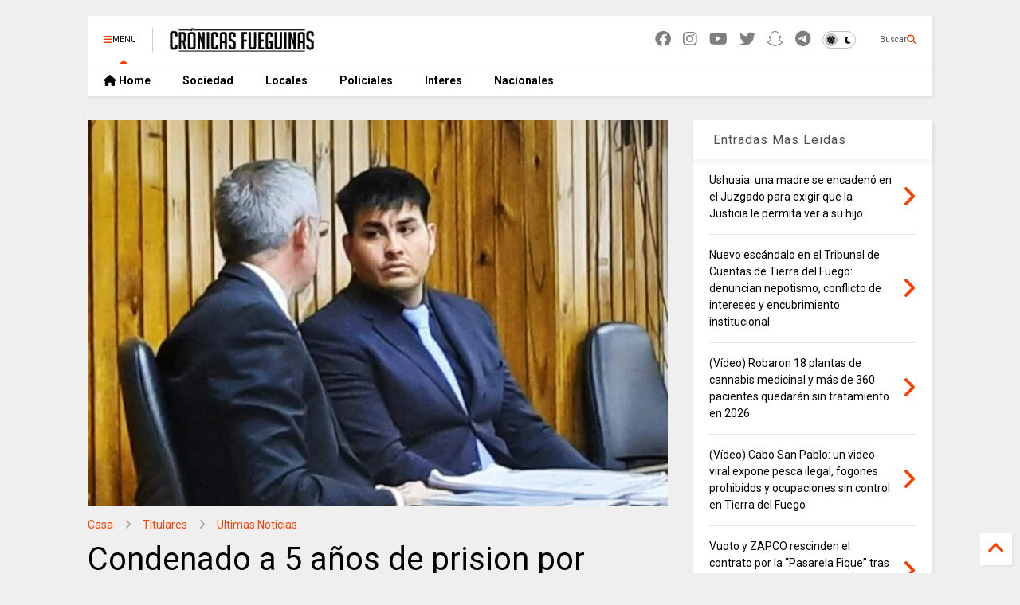

--- FILE ---
content_type: text/html; charset=UTF-8
request_url: https://www.cronicasfueguinas.com/2023/04/condenado-5-anos-de-prision-por-abuso.html
body_size: 31549
content:
<!DOCTYPE html>
<html class='v2' dir='ltr' lang='es-419' xmlns='https://www.w3.org/1999/xhtml' xmlns:b='https://www.google.com/2005/gml/b' xmlns:data='https://www.google.com/2005/gml/data' xmlns:expr='https://www.google.com/2005/gml/expr'>
<!--
<head>
<link href='https://www.blogger.com/static/v1/widgets/4128112664-css_bundle_v2.css' rel='stylesheet' type='text/css'/>

-->
<head>
<link as='style' href='https://cdn.jsdelivr.net/gh/google-git/icon/css/all.min.css' onload='this.onload=null;this.rel=&#39;stylesheet&#39;' rel='preload'/>
<noscript><link href='https://cdn.jsdelivr.net/gh/google-git/icon/css/all.min.css' rel='stylesheet'/></noscript>
<link as='style' href='https://cdn.jsdelivr.net/gh/google-git/icon/v4-shims.css' onload='this.onload=null;this.rel=&#39;stylesheet&#39;' rel='preload'/>
<noscript><link href='https://cdn.jsdelivr.net/gh/google-git/icon/v4-shims.css' rel='stylesheet'/></noscript>
<link href='//cdn.jsdelivr.net' rel='dns-prefetch'/><link href='//1.bp.blogspot.com' rel='dns-prefetch'/><link href='//28.2bp.blogspot.com' rel='dns-prefetch'/><link href='//3.bp.blogspot.com' rel='dns-prefetch'/><link href='//4.bp.blogspot.com' rel='dns-prefetch'/><link href='//www.blogger.com' rel='dns-prefetch'/><link href='//maxcdn.bootstrapcdn.com' rel='dns-prefetch'/><link href='//fonts.googleapis.com' rel='dns-prefetch'/><link href='//use.fontawesome.com' rel='dns-prefetch'/><link href='//ajax.googleapis.com' rel='dns-prefetch'/><link href='//resources.blogblog.com' rel='dns-prefetch'/><link href='//www.facebook.com' rel='dns-prefetch'/><link href='//plus.google.com' rel='dns-prefetch'/><link href='//twitter.com' rel='dns-prefetch'/><link href='//www.youtube.com' rel='dns-prefetch'/><link href='//feedburner.google.com' rel='dns-prefetch'/><link href='//www.pinterest.com' rel='dns-prefetch'/><link href='//www.linkedin.com' rel='dns-prefetch'/><link href='//www.behance.net' rel='dns-prefetch'/><link href='//feeds.feedburner.com' rel='dns-prefetch'/><link href='//github.com' rel='dns-prefetch'/><link href='//player.vimeo.com' rel='dns-prefetch'/><link href='//platform.twitter.com' rel='dns-prefetch'/><link href='//apis.google.com' rel='dns-prefetch'/><link href='//connect.facebook.net' rel='dns-prefetch'/><link href='//cdnjs.cloudflare.com' rel='dns-prefetch'/><link href='//www.google-analytics.com' rel='dns-prefetch'/><link href='//pagead2.googlesyndication.com' rel='dns-prefetch'/><link href='//googleads.g.doubleclick.net' rel='dns-prefetch'/><link href='//www.gstatic.com' rel='dns-prefetch'/><link href='//www.googletagservices.com' rel='dns-prefetch'/><link href='//static.xx.fbcdn.net' rel='dns-prefetch'/><link href='//tpc.googlesyndication.com' rel='dns-prefetch'/><link href='//syndication.twitter.com' rel='dns-prefetch'/><link href='//w.sharethis.com' rel='dns-prefetch'/><link href='//edge.sharethis.com' rel='dns-prefetch'/><link href='//t.sharethis.com' rel='dns-prefetch'/><link href='//x.disq.us' rel='dns-prefetch'/><link href='//s7.addthis.com' rel='dns-prefetch'/>
<meta charset='utf-8'/>
<meta content='#ff6200' name='theme-color'/>
<meta content='width=device-width,initial-scale=1.0,minimum-scale=1.0' name='viewport'/>
<script async='async' src='https://ajax.googleapis.com/ajax/libs/jquery/3.6.3/jquery.js' type='text/javascript'></script>
<script async='async' src='https://cdn.jsdelivr.net/gh/tiennguyenvan/cdn/magone/lib/owl.min.js' type='text/javascript'></script>
<script async='async' id='main-js' src='https://cdn.jsdelivr.net/gh/tiennguyenvan/cdn/magone/6.9.802/main.js' type='text/javascript'></script>
<!-- <script id="main-js" type="text/javascript" src="http://localhost/sneeit.com/blogger-theme-magone/build/main.js" async="async" /> -->
<meta content='text/html; charset=UTF-8' http-equiv='Content-Type'/>
<meta content='blogger' name='generator'/>
<link href='https://www.cronicasfueguinas.com/favicon.ico' rel='icon' type='image/x-icon'/>
<link href='https://www.cronicasfueguinas.com/2023/04/condenado-5-anos-de-prision-por-abuso.html' rel='canonical'/>
<link rel="alternate" type="application/atom+xml" title="Cronicas Fueguinas - Atom" href="https://www.cronicasfueguinas.com/feeds/posts/default" />
<link rel="alternate" type="application/rss+xml" title="Cronicas Fueguinas - RSS" href="https://www.cronicasfueguinas.com/feeds/posts/default?alt=rss" />
<link rel="service.post" type="application/atom+xml" title="Cronicas Fueguinas - Atom" href="https://www.blogger.com/feeds/24399802/posts/default" />

<link rel="alternate" type="application/atom+xml" title="Cronicas Fueguinas - Atom" href="https://www.cronicasfueguinas.com/feeds/4603106462731870689/comments/default" />
<!--Can't find substitution for tag [blog.ieCssRetrofitLinks]-->
<link href='https://blogger.googleusercontent.com/img/b/R29vZ2xl/AVvXsEiGqKo4bhC06RQdmzidi01LTXU8aCbMTvx4GUwG734XvRf_0LVWx8jW7fEFR3NiWiIIiN8Nj0ZABck_0sSf0nxCFeLMNrBxP2r23Li8lp6rxy0mVbnVos1StiC_p1sEZeIko2ACONcY5DD59sWKPg4kAFLtme33xYeQ8fRI1amzRA3IA0BmZw/w640-h426/este-martes-son-los-alegatos-en-juicio-por-abuso-sexual_sXLD.jpg' rel='image_src'/>
<meta content='Misael Andino fue condenado a 5 años de prision por abuso sexual y fue detenido inmediatamente.' name='description'/>
<meta content='https://www.cronicasfueguinas.com/2023/04/condenado-5-anos-de-prision-por-abuso.html' property='og:url'/>
<meta content='Condenado a 5 años de prision por abuso sexual' property='og:title'/>
<meta content='Misael Andino fue condenado a 5 años de prision por abuso sexual y fue detenido inmediatamente.' property='og:description'/>
<meta content='https://blogger.googleusercontent.com/img/b/R29vZ2xl/AVvXsEiGqKo4bhC06RQdmzidi01LTXU8aCbMTvx4GUwG734XvRf_0LVWx8jW7fEFR3NiWiIIiN8Nj0ZABck_0sSf0nxCFeLMNrBxP2r23Li8lp6rxy0mVbnVos1StiC_p1sEZeIko2ACONcY5DD59sWKPg4kAFLtme33xYeQ8fRI1amzRA3IA0BmZw/w1200-h630-p-k-no-nu/este-martes-son-los-alegatos-en-juicio-por-abuso-sexual_sXLD.jpg' property='og:image'/>
<title>
Condenado a 5 años de prision por abuso sexual | Cronicas Fueguinas
</title>
<meta content='article' property='og:type'/>
<meta content='https://blogger.googleusercontent.com/img/b/R29vZ2xl/AVvXsEiGqKo4bhC06RQdmzidi01LTXU8aCbMTvx4GUwG734XvRf_0LVWx8jW7fEFR3NiWiIIiN8Nj0ZABck_0sSf0nxCFeLMNrBxP2r23Li8lp6rxy0mVbnVos1StiC_p1sEZeIko2ACONcY5DD59sWKPg4kAFLtme33xYeQ8fRI1amzRA3IA0BmZw/w600-h315-p-k-no-nu/este-martes-son-los-alegatos-en-juicio-por-abuso-sexual_sXLD.jpg' property='og:image'/>
<meta content='600' property='og:image:width'/>
<meta content='315' property='og:image:height'/>
<meta content='https://blogger.googleusercontent.com/img/b/R29vZ2xl/AVvXsEiGqKo4bhC06RQdmzidi01LTXU8aCbMTvx4GUwG734XvRf_0LVWx8jW7fEFR3NiWiIIiN8Nj0ZABck_0sSf0nxCFeLMNrBxP2r23Li8lp6rxy0mVbnVos1StiC_p1sEZeIko2ACONcY5DD59sWKPg4kAFLtme33xYeQ8fRI1amzRA3IA0BmZw/w1200-h630-p-k-no-nu/este-martes-son-los-alegatos-en-juicio-por-abuso-sexual_sXLD.jpg' property='twitter:image'/>
<meta content='summary_large_image' name='twitter:card'/>
<link as='image' href='https://blogger.googleusercontent.com/img/b/R29vZ2xl/AVvXsEiGqKo4bhC06RQdmzidi01LTXU8aCbMTvx4GUwG734XvRf_0LVWx8jW7fEFR3NiWiIIiN8Nj0ZABck_0sSf0nxCFeLMNrBxP2r23Li8lp6rxy0mVbnVos1StiC_p1sEZeIko2ACONcY5DD59sWKPg4kAFLtme33xYeQ8fRI1amzRA3IA0BmZw/w640-h426/este-martes-son-los-alegatos-en-juicio-por-abuso-sexual_sXLD.jpg' rel='preload'/>
<meta content='Cronicas Fueguinas' property='og:site_name'/>

<meta property='fb:app_id' content='403849583055028'/>


<script type='text/javascript'>var FACEBOOK_APP_ID = '403849583055028';</script>
<!--dis-bing-index-archive-pages-start-->
<style type='text/css'>@font-face{font-family:'Roboto';font-style:normal;font-weight:400;font-stretch:100%;font-display:swap;src:url(//fonts.gstatic.com/s/roboto/v50/KFO7CnqEu92Fr1ME7kSn66aGLdTylUAMa3GUBHMdazTgWw.woff2)format('woff2');unicode-range:U+0460-052F,U+1C80-1C8A,U+20B4,U+2DE0-2DFF,U+A640-A69F,U+FE2E-FE2F;}@font-face{font-family:'Roboto';font-style:normal;font-weight:400;font-stretch:100%;font-display:swap;src:url(//fonts.gstatic.com/s/roboto/v50/KFO7CnqEu92Fr1ME7kSn66aGLdTylUAMa3iUBHMdazTgWw.woff2)format('woff2');unicode-range:U+0301,U+0400-045F,U+0490-0491,U+04B0-04B1,U+2116;}@font-face{font-family:'Roboto';font-style:normal;font-weight:400;font-stretch:100%;font-display:swap;src:url(//fonts.gstatic.com/s/roboto/v50/KFO7CnqEu92Fr1ME7kSn66aGLdTylUAMa3CUBHMdazTgWw.woff2)format('woff2');unicode-range:U+1F00-1FFF;}@font-face{font-family:'Roboto';font-style:normal;font-weight:400;font-stretch:100%;font-display:swap;src:url(//fonts.gstatic.com/s/roboto/v50/KFO7CnqEu92Fr1ME7kSn66aGLdTylUAMa3-UBHMdazTgWw.woff2)format('woff2');unicode-range:U+0370-0377,U+037A-037F,U+0384-038A,U+038C,U+038E-03A1,U+03A3-03FF;}@font-face{font-family:'Roboto';font-style:normal;font-weight:400;font-stretch:100%;font-display:swap;src:url(//fonts.gstatic.com/s/roboto/v50/KFO7CnqEu92Fr1ME7kSn66aGLdTylUAMawCUBHMdazTgWw.woff2)format('woff2');unicode-range:U+0302-0303,U+0305,U+0307-0308,U+0310,U+0312,U+0315,U+031A,U+0326-0327,U+032C,U+032F-0330,U+0332-0333,U+0338,U+033A,U+0346,U+034D,U+0391-03A1,U+03A3-03A9,U+03B1-03C9,U+03D1,U+03D5-03D6,U+03F0-03F1,U+03F4-03F5,U+2016-2017,U+2034-2038,U+203C,U+2040,U+2043,U+2047,U+2050,U+2057,U+205F,U+2070-2071,U+2074-208E,U+2090-209C,U+20D0-20DC,U+20E1,U+20E5-20EF,U+2100-2112,U+2114-2115,U+2117-2121,U+2123-214F,U+2190,U+2192,U+2194-21AE,U+21B0-21E5,U+21F1-21F2,U+21F4-2211,U+2213-2214,U+2216-22FF,U+2308-230B,U+2310,U+2319,U+231C-2321,U+2336-237A,U+237C,U+2395,U+239B-23B7,U+23D0,U+23DC-23E1,U+2474-2475,U+25AF,U+25B3,U+25B7,U+25BD,U+25C1,U+25CA,U+25CC,U+25FB,U+266D-266F,U+27C0-27FF,U+2900-2AFF,U+2B0E-2B11,U+2B30-2B4C,U+2BFE,U+3030,U+FF5B,U+FF5D,U+1D400-1D7FF,U+1EE00-1EEFF;}@font-face{font-family:'Roboto';font-style:normal;font-weight:400;font-stretch:100%;font-display:swap;src:url(//fonts.gstatic.com/s/roboto/v50/KFO7CnqEu92Fr1ME7kSn66aGLdTylUAMaxKUBHMdazTgWw.woff2)format('woff2');unicode-range:U+0001-000C,U+000E-001F,U+007F-009F,U+20DD-20E0,U+20E2-20E4,U+2150-218F,U+2190,U+2192,U+2194-2199,U+21AF,U+21E6-21F0,U+21F3,U+2218-2219,U+2299,U+22C4-22C6,U+2300-243F,U+2440-244A,U+2460-24FF,U+25A0-27BF,U+2800-28FF,U+2921-2922,U+2981,U+29BF,U+29EB,U+2B00-2BFF,U+4DC0-4DFF,U+FFF9-FFFB,U+10140-1018E,U+10190-1019C,U+101A0,U+101D0-101FD,U+102E0-102FB,U+10E60-10E7E,U+1D2C0-1D2D3,U+1D2E0-1D37F,U+1F000-1F0FF,U+1F100-1F1AD,U+1F1E6-1F1FF,U+1F30D-1F30F,U+1F315,U+1F31C,U+1F31E,U+1F320-1F32C,U+1F336,U+1F378,U+1F37D,U+1F382,U+1F393-1F39F,U+1F3A7-1F3A8,U+1F3AC-1F3AF,U+1F3C2,U+1F3C4-1F3C6,U+1F3CA-1F3CE,U+1F3D4-1F3E0,U+1F3ED,U+1F3F1-1F3F3,U+1F3F5-1F3F7,U+1F408,U+1F415,U+1F41F,U+1F426,U+1F43F,U+1F441-1F442,U+1F444,U+1F446-1F449,U+1F44C-1F44E,U+1F453,U+1F46A,U+1F47D,U+1F4A3,U+1F4B0,U+1F4B3,U+1F4B9,U+1F4BB,U+1F4BF,U+1F4C8-1F4CB,U+1F4D6,U+1F4DA,U+1F4DF,U+1F4E3-1F4E6,U+1F4EA-1F4ED,U+1F4F7,U+1F4F9-1F4FB,U+1F4FD-1F4FE,U+1F503,U+1F507-1F50B,U+1F50D,U+1F512-1F513,U+1F53E-1F54A,U+1F54F-1F5FA,U+1F610,U+1F650-1F67F,U+1F687,U+1F68D,U+1F691,U+1F694,U+1F698,U+1F6AD,U+1F6B2,U+1F6B9-1F6BA,U+1F6BC,U+1F6C6-1F6CF,U+1F6D3-1F6D7,U+1F6E0-1F6EA,U+1F6F0-1F6F3,U+1F6F7-1F6FC,U+1F700-1F7FF,U+1F800-1F80B,U+1F810-1F847,U+1F850-1F859,U+1F860-1F887,U+1F890-1F8AD,U+1F8B0-1F8BB,U+1F8C0-1F8C1,U+1F900-1F90B,U+1F93B,U+1F946,U+1F984,U+1F996,U+1F9E9,U+1FA00-1FA6F,U+1FA70-1FA7C,U+1FA80-1FA89,U+1FA8F-1FAC6,U+1FACE-1FADC,U+1FADF-1FAE9,U+1FAF0-1FAF8,U+1FB00-1FBFF;}@font-face{font-family:'Roboto';font-style:normal;font-weight:400;font-stretch:100%;font-display:swap;src:url(//fonts.gstatic.com/s/roboto/v50/KFO7CnqEu92Fr1ME7kSn66aGLdTylUAMa3OUBHMdazTgWw.woff2)format('woff2');unicode-range:U+0102-0103,U+0110-0111,U+0128-0129,U+0168-0169,U+01A0-01A1,U+01AF-01B0,U+0300-0301,U+0303-0304,U+0308-0309,U+0323,U+0329,U+1EA0-1EF9,U+20AB;}@font-face{font-family:'Roboto';font-style:normal;font-weight:400;font-stretch:100%;font-display:swap;src:url(//fonts.gstatic.com/s/roboto/v50/KFO7CnqEu92Fr1ME7kSn66aGLdTylUAMa3KUBHMdazTgWw.woff2)format('woff2');unicode-range:U+0100-02BA,U+02BD-02C5,U+02C7-02CC,U+02CE-02D7,U+02DD-02FF,U+0304,U+0308,U+0329,U+1D00-1DBF,U+1E00-1E9F,U+1EF2-1EFF,U+2020,U+20A0-20AB,U+20AD-20C0,U+2113,U+2C60-2C7F,U+A720-A7FF;}@font-face{font-family:'Roboto';font-style:normal;font-weight:400;font-stretch:100%;font-display:swap;src:url(//fonts.gstatic.com/s/roboto/v50/KFO7CnqEu92Fr1ME7kSn66aGLdTylUAMa3yUBHMdazQ.woff2)format('woff2');unicode-range:U+0000-00FF,U+0131,U+0152-0153,U+02BB-02BC,U+02C6,U+02DA,U+02DC,U+0304,U+0308,U+0329,U+2000-206F,U+20AC,U+2122,U+2191,U+2193,U+2212,U+2215,U+FEFF,U+FFFD;}@font-face{font-family:'Roboto';font-style:normal;font-weight:700;font-stretch:100%;font-display:swap;src:url(//fonts.gstatic.com/s/roboto/v50/KFO7CnqEu92Fr1ME7kSn66aGLdTylUAMa3GUBHMdazTgWw.woff2)format('woff2');unicode-range:U+0460-052F,U+1C80-1C8A,U+20B4,U+2DE0-2DFF,U+A640-A69F,U+FE2E-FE2F;}@font-face{font-family:'Roboto';font-style:normal;font-weight:700;font-stretch:100%;font-display:swap;src:url(//fonts.gstatic.com/s/roboto/v50/KFO7CnqEu92Fr1ME7kSn66aGLdTylUAMa3iUBHMdazTgWw.woff2)format('woff2');unicode-range:U+0301,U+0400-045F,U+0490-0491,U+04B0-04B1,U+2116;}@font-face{font-family:'Roboto';font-style:normal;font-weight:700;font-stretch:100%;font-display:swap;src:url(//fonts.gstatic.com/s/roboto/v50/KFO7CnqEu92Fr1ME7kSn66aGLdTylUAMa3CUBHMdazTgWw.woff2)format('woff2');unicode-range:U+1F00-1FFF;}@font-face{font-family:'Roboto';font-style:normal;font-weight:700;font-stretch:100%;font-display:swap;src:url(//fonts.gstatic.com/s/roboto/v50/KFO7CnqEu92Fr1ME7kSn66aGLdTylUAMa3-UBHMdazTgWw.woff2)format('woff2');unicode-range:U+0370-0377,U+037A-037F,U+0384-038A,U+038C,U+038E-03A1,U+03A3-03FF;}@font-face{font-family:'Roboto';font-style:normal;font-weight:700;font-stretch:100%;font-display:swap;src:url(//fonts.gstatic.com/s/roboto/v50/KFO7CnqEu92Fr1ME7kSn66aGLdTylUAMawCUBHMdazTgWw.woff2)format('woff2');unicode-range:U+0302-0303,U+0305,U+0307-0308,U+0310,U+0312,U+0315,U+031A,U+0326-0327,U+032C,U+032F-0330,U+0332-0333,U+0338,U+033A,U+0346,U+034D,U+0391-03A1,U+03A3-03A9,U+03B1-03C9,U+03D1,U+03D5-03D6,U+03F0-03F1,U+03F4-03F5,U+2016-2017,U+2034-2038,U+203C,U+2040,U+2043,U+2047,U+2050,U+2057,U+205F,U+2070-2071,U+2074-208E,U+2090-209C,U+20D0-20DC,U+20E1,U+20E5-20EF,U+2100-2112,U+2114-2115,U+2117-2121,U+2123-214F,U+2190,U+2192,U+2194-21AE,U+21B0-21E5,U+21F1-21F2,U+21F4-2211,U+2213-2214,U+2216-22FF,U+2308-230B,U+2310,U+2319,U+231C-2321,U+2336-237A,U+237C,U+2395,U+239B-23B7,U+23D0,U+23DC-23E1,U+2474-2475,U+25AF,U+25B3,U+25B7,U+25BD,U+25C1,U+25CA,U+25CC,U+25FB,U+266D-266F,U+27C0-27FF,U+2900-2AFF,U+2B0E-2B11,U+2B30-2B4C,U+2BFE,U+3030,U+FF5B,U+FF5D,U+1D400-1D7FF,U+1EE00-1EEFF;}@font-face{font-family:'Roboto';font-style:normal;font-weight:700;font-stretch:100%;font-display:swap;src:url(//fonts.gstatic.com/s/roboto/v50/KFO7CnqEu92Fr1ME7kSn66aGLdTylUAMaxKUBHMdazTgWw.woff2)format('woff2');unicode-range:U+0001-000C,U+000E-001F,U+007F-009F,U+20DD-20E0,U+20E2-20E4,U+2150-218F,U+2190,U+2192,U+2194-2199,U+21AF,U+21E6-21F0,U+21F3,U+2218-2219,U+2299,U+22C4-22C6,U+2300-243F,U+2440-244A,U+2460-24FF,U+25A0-27BF,U+2800-28FF,U+2921-2922,U+2981,U+29BF,U+29EB,U+2B00-2BFF,U+4DC0-4DFF,U+FFF9-FFFB,U+10140-1018E,U+10190-1019C,U+101A0,U+101D0-101FD,U+102E0-102FB,U+10E60-10E7E,U+1D2C0-1D2D3,U+1D2E0-1D37F,U+1F000-1F0FF,U+1F100-1F1AD,U+1F1E6-1F1FF,U+1F30D-1F30F,U+1F315,U+1F31C,U+1F31E,U+1F320-1F32C,U+1F336,U+1F378,U+1F37D,U+1F382,U+1F393-1F39F,U+1F3A7-1F3A8,U+1F3AC-1F3AF,U+1F3C2,U+1F3C4-1F3C6,U+1F3CA-1F3CE,U+1F3D4-1F3E0,U+1F3ED,U+1F3F1-1F3F3,U+1F3F5-1F3F7,U+1F408,U+1F415,U+1F41F,U+1F426,U+1F43F,U+1F441-1F442,U+1F444,U+1F446-1F449,U+1F44C-1F44E,U+1F453,U+1F46A,U+1F47D,U+1F4A3,U+1F4B0,U+1F4B3,U+1F4B9,U+1F4BB,U+1F4BF,U+1F4C8-1F4CB,U+1F4D6,U+1F4DA,U+1F4DF,U+1F4E3-1F4E6,U+1F4EA-1F4ED,U+1F4F7,U+1F4F9-1F4FB,U+1F4FD-1F4FE,U+1F503,U+1F507-1F50B,U+1F50D,U+1F512-1F513,U+1F53E-1F54A,U+1F54F-1F5FA,U+1F610,U+1F650-1F67F,U+1F687,U+1F68D,U+1F691,U+1F694,U+1F698,U+1F6AD,U+1F6B2,U+1F6B9-1F6BA,U+1F6BC,U+1F6C6-1F6CF,U+1F6D3-1F6D7,U+1F6E0-1F6EA,U+1F6F0-1F6F3,U+1F6F7-1F6FC,U+1F700-1F7FF,U+1F800-1F80B,U+1F810-1F847,U+1F850-1F859,U+1F860-1F887,U+1F890-1F8AD,U+1F8B0-1F8BB,U+1F8C0-1F8C1,U+1F900-1F90B,U+1F93B,U+1F946,U+1F984,U+1F996,U+1F9E9,U+1FA00-1FA6F,U+1FA70-1FA7C,U+1FA80-1FA89,U+1FA8F-1FAC6,U+1FACE-1FADC,U+1FADF-1FAE9,U+1FAF0-1FAF8,U+1FB00-1FBFF;}@font-face{font-family:'Roboto';font-style:normal;font-weight:700;font-stretch:100%;font-display:swap;src:url(//fonts.gstatic.com/s/roboto/v50/KFO7CnqEu92Fr1ME7kSn66aGLdTylUAMa3OUBHMdazTgWw.woff2)format('woff2');unicode-range:U+0102-0103,U+0110-0111,U+0128-0129,U+0168-0169,U+01A0-01A1,U+01AF-01B0,U+0300-0301,U+0303-0304,U+0308-0309,U+0323,U+0329,U+1EA0-1EF9,U+20AB;}@font-face{font-family:'Roboto';font-style:normal;font-weight:700;font-stretch:100%;font-display:swap;src:url(//fonts.gstatic.com/s/roboto/v50/KFO7CnqEu92Fr1ME7kSn66aGLdTylUAMa3KUBHMdazTgWw.woff2)format('woff2');unicode-range:U+0100-02BA,U+02BD-02C5,U+02C7-02CC,U+02CE-02D7,U+02DD-02FF,U+0304,U+0308,U+0329,U+1D00-1DBF,U+1E00-1E9F,U+1EF2-1EFF,U+2020,U+20A0-20AB,U+20AD-20C0,U+2113,U+2C60-2C7F,U+A720-A7FF;}@font-face{font-family:'Roboto';font-style:normal;font-weight:700;font-stretch:100%;font-display:swap;src:url(//fonts.gstatic.com/s/roboto/v50/KFO7CnqEu92Fr1ME7kSn66aGLdTylUAMa3yUBHMdazQ.woff2)format('woff2');unicode-range:U+0000-00FF,U+0131,U+0152-0153,U+02BB-02BC,U+02C6,U+02DA,U+02DC,U+0304,U+0308,U+0329,U+2000-206F,U+20AC,U+2122,U+2191,U+2193,U+2212,U+2215,U+FEFF,U+FFFD;}</style>
<style id='page-skin-1' type='text/css'><!--
/*
-----------------------------------------------------------------------------
Template Name: MagOne
Template URI: https://sneeit.com/magone-multi-purpose-blogger-magazine-template/
Author: Tien Nguyen
Author URI: https://sneeit.com
Description: MagOne - Responsive Newspaper and Magazine Blogger Template
Version: 6.9.802
- Updated: some icons don't display properly
- Fixed: Icons not align in the center
-----------------------------------------------------------------------------
----------------------------------------------------------------------------- */
/* Variable definitions
=======================
<Variable name="keycolor" description="Main Color" type="color" default="#FF3D00"/>
<Group description="Site" selector="body">
<Variable name="body.font" description="Font" type="font" default="normal normal 12px 'Roboto', sans-serif"/>
<Variable name="site.text.color" description="Text Color" type="color" default="#000000"/>
<Variable name="body.text.font" description="MagOne Body Font" type="font" default="15px Roboto, sans-serif"/>
<Variable name="body.link.color" description="MagOne Body Link color" type="color" default="#2196f3"/>
</Group>
<Group description="Backgrounds" selector="body">
<Variable name="body.background.color" description="Body Background" type="color" default="#efefef"/>
<Variable name="content.background.color" description="Entire Blog Background" type="color" default="#efefef"/>
<Variable name="header.background.color" description="Header Background" type="color" default="#ffffff"/>
</Group>
<Group description="Menu" selector="#PageList1">
<Variable name="menufont" description="Menu Main Items Font" type="font" default="normal bold 14px 'Roboto', sans-serif"/>
<Variable name="menucolor" description="Menu Main Items Color" type="color" default="#000000"/>
<Variable name="menucolorhover" description="Menu Main Items Hover Color" type="color" default="#777777"/>
<Variable name="menubackground" description="Menu Main Items Background" type="color" default="#ffffff"/>
<Variable name="menubackgroundhover" description="Menu Main Items Hover Background" type="color" default="#ffffff"/>
<Variable name="menusubcolor" description="Menu Sub Items Color" type="color" default="#cccccc"/>
<Variable name="menusubcolorhover" description="Menu Sub Items Hover Color" type="color" default="#ffffff"/>
<Variable name="menusubbackground" description="Menu Sub Items Background" type="color" default="#333333"/>
<Variable name="menucurcolor" description="Selected Menu Main Item Color" type="color" default="#FFFFFF"/>
<Variable name="menucurbackground" description="Selected Menu Main Item Background" type="color" default="#FF3D00"/>
</Group>
<Group description="Links" selector="body">
<Variable name="link.color" description="Link Color" type="color" default="#ff3d00"/>
<Variable name="link.visited.color" description="Visited Color" type="color" default="#EA3A00"/>
<Variable name="link.hover.color" description="Hover Color" type="color" default="#FF4D11"/>
</Group>
<Group description="Widgets - Gadgets" selector="#primary .widget">
<Variable name="wid.bg.color" description="Widget Background Color" type="color" default="#ffffff"/>
<Variable name="feedwid.title.font" description="Article Widgets Title" type="font" default="normal bold 23px 'Roboto', sans-serif"/>
<Variable name="sidewid.title.font" description="Right Sidebar Widgets Title" type="font" default="normal normal 16px 'Roboto', sans-serif"/>
<Variable name="blockitembghv" description="Background of Items in Blocks when Hover" type="color" default="#000000"/>
</Group>
<Group description="Post" selector="h1.post-title">
<Variable name="post.title.font" description="Post Title" type="font" default="normal normal 40px 'Roboto', sans-serif"/>
<Variable name="post.body.font" description="Post Body" type="font" default="normal normal 16px 'Roboto', sans-serif"/>
</Group>
<Group description="Slider" selector=".widget.slider">
<Variable name="slider.title.font" description="Slider Item Title" type="font" default="normal 400 30px 'Roboto', sans-serif"/>
<Variable name="posts.title.color" description="MagOne Post title color" type="color" default="#ffffff"/>
<Variable name="posts.icons.color" description="MagOne Post icons color" type="color" default="#ffffff"/>
<Variable name="tabs.font" description="MagOne Tabs Font" type="font" default="700 normal 15px Roboto"/>
<Variable name="labels.text.color" description="MagOne Label text color" type="color" default="#ffffff"/>
<Variable name="labels.background.color" description="MagOne Label bg color" type="color" default="#ffffff"/>
</Group>
<Variable name="body.background" description="Body Background" type="background"
color="#efefef" default="$(color) none repeat scroll top left"/>
<Variable name="body.background.override" description="Body Background Override" type="string" default=""/>
<Variable name="body.background.gradient.cap" description="Body Gradient Cap" type="url"
default="url(//www.blogblog.com/1kt/simple/gradients_light.png)"/>
<Variable name="body.background.gradient.tile" description="Body Gradient Tile" type="url"
default="url(//www.blogblog.com/1kt/simple/body_gradient_tile_light.png)"/>
<Group description="Dark Mode Site" selector="site">
<Variable name="darkkeycolor" description="Main Color for Dark Mode" type="color" default="#f6aa63"/>
<Variable name="darksite.text.color" description="Text Color for Dark Mode" type="color" default="#FFFFFF"/>
<Variable name="darkbody.background.color" description="Body Background for Dark Mode" type="color" default="#333333"/>
<Variable name="darkcontent.background.color" description="Entire Blog Background for Dark Mode" type="color" default="#212121"/>
<Variable name="darkheader.background.color" description="Header Background for Dark Mode" type="color" default="#181818"/>
<Variable name="darkmenucolor" description="Menu Main Items Color for Dark Mode" type="color" default="#eeeeee"/>
<Variable name="darkmenucolorhover" description="Menu Main Items Hover Color for Dark Mode" type="color" default="#cccccc"/>
<Variable name="darkmenubackground" description="Menu Main Items Background for Dark Mode" type="color" default="#181818"/>
<Variable name="darkmenubackgroundhover" description="Menu Main Items Hover Background for Dark Mode" type="color" default="#121212"/>
<Variable name="darkmenusubcolor" description="Menu Sub Items Color for Dark Mode" type="color" default="#cccccc"/>
<Variable name="darkmenusubcolorhover" description="Menu Sub Items Hover Color for Dark Mode" type="color" default="#ffffff"/>
<Variable name="darkmenusubbackground" description="Menu Sub Items Background for Dark Mode" type="color" default="#333333"/>
<Variable name="darkmenucurcolor" description="Selected Menu Main Item Color for Dark Mode" type="color" default="#FFFFFF"/>
<Variable name="darkmenucurbackground" description="Selected Menu Main Item Background for Dark Mode" type="color" default="#f6aa63"/>
<Variable name="darklink.color" description="Link Color for Dark Mode" type="color" default="#f6aa63"/>
<Variable name="darklink.visited.color" description="Visited Color for Dark Mode" type="color" default="#d8873a"/>
<Variable name="darklink.hover.color" description="Hover Color for Dark Mode" type="color" default="#ffbb7b"/>
<Variable name="darkwid.bg.color" description="Widget Background Color for Dark Mode" type="color" default="#181818"/>
<Variable name="posts.background.color" description="MagOne Blogger Comment Form Background Color" type="color" default="#ffffff"/>
<Variable name="body.text.color" description="MagOne Comment Form Text Color" type="color" default="#000000"/>
</Group>
*/
/*Variable Apply Here*/
a:link {text-decoration:none;color: #ff3d00;}
[data-mode="dark"] a:link {color: #f6aa63;}
a:visited {text-decoration:none;color: #ea3a00;}
[data-mode="dark"] a:visited {color: #d8873a;}
a:hover {color: #ff4d11; border-color: inherit!important}
body {font: normal normal 12px 'Roboto', sans-serif;color: #000000;background: #efefef none repeat scroll top left;}
.header-button .inner span, .header-social-icons ul li a, .header-social-icons ul li a:link, input,
.tab-link.active .tab-link-inner,  .feed.widget.ticker .item-title a, .feed.widget.list .item-title a, .feed.widget.list .meta-item-author,
.feed.widget.list .meta-item-date, .feed.widget.one .meta-item, .feed.widget.complex .item-title a,
.feed.widget.three .meta-item, .feed.widget.blogging .item-title a, .feed.widget.blogging .meta-item,
.feed.widget.right .meta-item, .feed.widget.left .meta-item,
.feed.widget.left .item .item-title a, .feed.widget.right .item .item-title a,
#footer .widget[id*="List"] li a, #footer .widget.social_icons li a,
a.post-meta, .shortcode-tab ul.tab-header li.ui-state-active a, .shortcode-vtab ul.tab-header li.ui-state-active a,
.shortcode-accordion .ui-state-active .accordion-title, .post-page-button.active, a.comments-title,
a.comment-date, .blogger-alt-comments .comment-header .datetime.secondary-text a,
.comment-footer a span, .blogger-alt-comments .comment-actions.secondary-text a {
color: #000000;
}
[data-mode="dark"] {color: #ffffff;background-color: #333333}
[data-mode="dark"] select, [data-mode="dark"] input, [data-mode="dark"] textarea {color: #ffffff}
[data-mode="dark"] .header-button .inner span, [data-mode="dark"] .header-social-icons ul li a, [data-mode="dark"] .header-social-icons ul li a:link,
[data-mode="dark"] input, [data-mode="dark"] .tab-link.active .tab-link-inner,
[data-mode="dark"] .feed.widget.ticker .item-title a, [data-mode="dark"] .feed.widget.list .item-title a, [data-mode="dark"] .feed.widget.list .meta-item-author,
[data-mode="dark"] .feed.widget.list .meta-item-date, [data-mode="dark"] .feed.widget.one .meta-item, [data-mode="dark"] .feed.widget.complex .item-title a,
[data-mode="dark"] .feed.widget.three .meta-item, [data-mode="dark"] .feed.widget.blogging .item-title a, [data-mode="dark"] .feed.widget.blogging .meta-item,
[data-mode="dark"] .feed.widget.right .meta-item, [data-mode="dark"] .feed.widget.left .meta-item,
[data-mode="dark"] .feed.widget.left .item .item-title a, [data-mode="dark"] .feed.widget.right .item .item-title a,
[data-mode="dark"] #footer .widget[id*="List"] li a, [data-mode="dark"] #footer .widget.social_icons li a,
[data-mode="dark"] a.post-meta, [data-mode="dark"] .shortcode-tab ul.tab-header li.ui-state-active a,
[data-mode="dark"] .shortcode-vtab ul.tab-header li.ui-state-active a,
[data-mode="dark"] .shortcode-accordion .ui-state-active .accordion-title, [data-mode="dark"] .post-page-button.active,
[data-mode="dark"] a.comments-title, [data-mode="dark"] a.comment-date, [data-mode="dark"] .blogger-alt-comments .comment-header .datetime.secondary-text a,
[data-mode="dark"] .comment-footer a span, [data-mode="dark"] .blogger-alt-comments .comment-actions.secondary-text a {
color: #ffffff;
}
[data-mode="dark"] a:hover {color: #ffbb7b;}
.color {color: #ff3d00;}
[data-mode="dark"] .color {color: #f6aa63;}
.border {border-color: #ff3d00;}
[data-mode="dark"] .border {border-color: #f6aa63;}
.bg {background-color: #ff3d00;}
[data-mode="dark"] .bg {background-color: #f6aa63;}
.header-bg, #header.sticky {background-color:#ffffff;}
[data-mode="dark"] .header-bg, [data-mode="dark"] #header.sticky {background-color:#181818;}
#sidebar .widget, .feed.widget.ticker .widget-content, .feed.widget .item, .feed.widget.blogging .widget-content,
#blog-pager a, .post-body-inner table, a.feed-widget-pagination-button, .post-page-button,
.shortcode-tab, .shortcode-vtab, .shortcode-accordion, a.archive-page-pagination-button,
a.scroll-up, .post-share-buttons-url, .footer-inner, .locked-content, .post-related-inner,
.comment-form-message, .shortcode-message .message-content, .wrapper.white-post-inner .post-body-inner
{
background: #ffffff
}
[data-mode="dark"] #sidebar .widget, [data-mode="dark"] .feed.widget.ticker .widget-content, [data-mode="dark"] .feed.widget .item,
[data-mode="dark"] .feed.widget.blogging .widget-content, [data-mode="dark"] #blog-pager a,
[data-mode="dark"] .post-body-inner table, [data-mode="dark"] a.feed-widget-pagination-button, [data-mode="dark"] .post-page-button,
[data-mode="dark"] .shortcode-tab, [data-mode="dark"] .shortcode-vtab, [data-mode="dark"] .shortcode-accordion, [data-mode="dark"] a.archive-page-pagination-button,
[data-mode="dark"] a.scroll-up, [data-mode="dark"] .post-share-buttons-url, [data-mode="dark"] .footer-inner, [data-mode="dark"] .locked-content, [data-mode="dark"] .post-related-inner,
[data-mode="dark"] .comment-form-message, [data-mode="dark"] .shortcode-message .message-content, [data-mode="dark"] .wrapper.white-post-inner .post-body-inner
{
background: #181818
}
.wrapper {background-color:#efefef;max-width: 100%;margin: auto;opacity: 0}
[data-mode="dark"] .wrapper {background-color:#212121}
a.comments-title.active {background-color: #efefef}
[data-mode="dark"] a.comments-title.active {background-color: #212121}
.wrapper.preview {opacity: 1}
.post-body {font: normal normal 16px 'Roboto', sans-serif;}
.main-menu {border-top: 1px solid #ff3d00;}
[data-mode="dark"] .main-menu {border-top: 1px solid #f6aa63;}
.main-menu ul.sub-menu li:hover > a {border-left: 2px solid #ff3d00;}
[data-mode="dark"] .main-menu ul.sub-menu li:hover > a {border-left-color: #f6aa63;}
.main-menu .menu-item-mega > .menu-item-inner > .sub-menu > li li:hover a {border-left: 1px solid #ff3d00;}
[data-mode="dark"] .main-menu .menu-item-mega > .menu-item-inner > .sub-menu > li li:hover a {border-left: 1px solid #f6aa63;}
.main-menu ul.sub-menu li:hover > a,
.main-menu .menu-item-mega > .menu-item-inner > .sub-menu,
.main-menu .menu-item-mega > .menu-item-inner > .sub-menu > li li:hover a {border-color: #ff3d00!important;}
[data-mode="dark"] .main-menu ul.sub-menu li:hover > a,
[data-mode="dark"] .main-menu .menu-item-mega > .menu-item-inner > .sub-menu,
[data-mode="dark"] .main-menu .menu-item-mega > .menu-item-inner > .sub-menu > li li:hover a {border-color: #f6aa63!important;}
.header-social-icons ul li a:hover {color: #ff3d00;}
[data-mode="dark"] .header-social-icons ul li a:hover {color: #f6aa63;}
.feed-widget-header .widget-title {font: normal bold 23px 'Roboto', sans-serif;}
.slider-item .item-readmore:hover {background: #ff3d00}
[data-mode="dark"] .slider-item .item-readmore:hover {background: #f6aa63}
.owl-dot.active {background: #ff3d00;}
[data-mode="dark"] .owl-dot.active {background: #f6aa63;}
#main-sidebar .widget > h2, #main-sidebar .feed-widget-header, #main-sidebar .feed-widget-header h2 {font: normal normal 16px 'Roboto', sans-serif;}
#main-sidebar .widget.FollowByEmail .follow-by-email-submit {background: #ff3d00;}
[data-mode="dark"] #main-sidebar .widget.FollowByEmail .follow-by-email-submit {background: #f6aa63;}
#footer .widget.social_icons li a:hover {color: #ff3d00;}
[data-mode="dark"] #footer .widget.social_icons li a:hover {color: #f6aa63;}
#footer .FollowByEmail .follow-by-email-submit {background: #ff3d00;}
[data-mode="dark"] #footer .FollowByEmail .follow-by-email-submit {background: #f6aa63;}
h1.post-title {font: normal normal 40px 'Roboto', sans-serif;}
.feed.widget .feed-widget-header {border-color: #ff3d00;}
[data-mode="dark"] .feed.widget .feed-widget-header {border-color: #f6aa63;}
.feed.widget.box-title h2.widget-title {background: #ff3d00;}
[data-mode="dark"] .feed.widget.box-title h2.widget-title {background: #f6aa63;}
.social_counter {color: #ff3d00}
[data-mode="dark"] .social_counter {color: #f6aa63}
.social_counter .button {background: #ff3d00}
[data-mode="dark"] .social_counter .button {background: #f6aa63}
.main-menu {background: #ffffff;}
[data-mode="dark"] .main-menu {background: #181818;}
.main-menu ul.menu > li > a {color: #000000;font: normal bold 14px 'Roboto', sans-serif;}
[data-mode="dark"] .main-menu ul.menu > li > a {color: #eeeeee}
.main-menu ul.menu > li:hover > a {color: #777777;background: #ffffff;}
[data-mode="dark"] .main-menu ul.menu > li:hover > a {color: #cccccc;background: #121212;}
.main-menu ul.sub-menu,
.main-menu .menu-item-mega-label .menu-item-inner {	background: #333333; }
[data-mode="dark"] .main-menu ul.sub-menu,
[data-mode="dark"] .main-menu .menu-item-mega-label .menu-item-inner {	background: #333333; }
.main-menu ul.sub-menu a { color: #cccccc; }
[data-mode="dark"] .main-menu ul.sub-menu a { color: #cccccc; }
.main-menu ul.sub-menu li:hover > a { color: #ffffff; }
[data-mode="dark"] .main-menu ul.sub-menu li:hover > a { color: #ffffff; }
.main-menu ul.menu > li.menu-item-current > a {background: #ff3d00; color: #ffffff!important;}
[data-mode="dark"] .main-menu ul.menu > li.menu-item-current > a {background: #f6aa63; color: #ffffff!important;}
.feed.widget .thumbnail { background: #000000 }
.mobile-menu .menu { border-top: 1px solid #ff3d00; }
[data-mode="dark"] .mobile-menu .menu { border-top: 1px solid #f6aa63; }
.slider-item .item-title {font:normal 400 30px 'Roboto', sans-serif}
input, select, textarea, checkbox, radio {background: none}
form a[class*="button"],
form button[class*="button"],
form input[class*="button"],
form input[type="submit"]{background:#ff3d00!important}
[data-mode="dark"] form a[class*="button"],
[data-mode="dark"] form button[class*="button"],
[data-mode="dark"] form input[class*="button"],
[data-mode="dark"] form input[type="submit"]{background:#f6aa63!important}
/*MAIN LAYOUT*/
.main-loader {
position: fixed;
width: 100%;
height: 100%;
}
.main-loader .inner {
position: absolute;
width: 100%;
height: 1px;
text-align: center;
top: 35%;
}
.wrapper {
padding: 20px 20px 30px 20px;
max-width: 100%;
width: /*-var-wrapper-width-start*/1100px/*-var-wrapper-width-end*/;
box-sizing: border-box;
}
#content {
float: left;
/*-var-content-width-start-*/width: 68.68%;/*-var-content-width-end-*/
}
#main-sidebar {
float: right;
/*-var-sidebar-width-start-*/width: 28.31%;/*-var-sidebar-width-end-*/
}
/* - sticky sidebar */
#sidebar {
padding-top: 0.1px; /* to prevent margin of widget collapse sidebar height */
}
#sidebar.fix-top {
position: fixed;
top: 0!important;
bottom: auto!important;
}
#sidebar.fix-bot {
position: fixed;
top: auto!important;
bottom: 0!important;
}
#sidebar.abs-stay {
position: absolute;
bottom: auto!important;
left: auto!important;
right: 0!important;
}
#sidebar.abs-bot {
position: absolute;
top: auto!important;
bottom: 0!important;
left: auto!important;
right: 0!important;
}
/*amp*/
amp-img, amp-youtube, amp-iframe, noscript.amp {
display: none!important;
}
i[class*="gi "] {
font-family: 'GoogleIcon'!important;
}
{/* .gib {font-family: "Google Icon 5 Brands"!important;} */}

--></style>
<link as='style' href='https://cdnjs.cloudflare.com/ajax/libs/animate.css/4.1.1/animate.min.css' id='animate-css' onload='this.onload=null;this.rel=&#39;stylesheet&#39;' rel='preload'/>
<link as='style' href='https://cdn.jsdelivr.net/gh/tiennguyenvan/cdn/magone/6.9.802/main.scss.css' id='main-css' onload='this.onload=null;this.rel=&#39;stylesheet&#39;' rel='preload'/>
<!-- <link id='main-css' rel="preload" href="http://localhost/sneeit.com/blogger-theme-magone/build/main.scss.css" as="style" onload="this.onload=null;this.rel='stylesheet'"/> -->
<!--[if IE]> <style type="text/css"> .ie-sharing-buttons {display: block} pre.code-box br { display: inline!important; } .inb, a.button, .shortcode-accordion .accordion-title-text, .shortcode-accordion .accordion-title-icon-inactive, .shortcode-accordion .ui-state-active .accordion-title-icon-active { *display: inline; zoom: 1; } </style> <![endif]-->
<!--[if lt IE 8]> <style type="text/css"> .owl-dot {text-align: center; width: 100%} .main-menu .menu .arrow, .owl-dot, .feed.widget.sticky .item-labels, .feed.widget.three .item-labels, .feed.widget.complex .item-0 .item-labels, .carousel .item-labels, .feed.widget.left .item-0 .item-labels, .feed.widget.right .item-0 .item-labels, .feed.widget.one .item-labels, .feed.widget.two .item-labels, .post-breadcrumb > *, a.post-meta, a.post-label .label-name, .post-label span.label-count, .post-label span.label-count-value {*display: inline;zoom: 1;} .main-menu ul.sub-menu {width: 180px;} .main-menu .sub-menu .arrow {display: none;} .main-menu ul.menu li {list-style:none} .main-menu .menu-item-mega .menu-item-inner .sub-menu li {width: 24%;} .main-menu .menu-item-mega .menu-item-inner .sub-menu .sub-menu li {width: 100%;} li.menu-item-mega-label .sub-menu {top: 0} .main-menu li.menu-item-mega-label.finished .menu-item-inner .menu-mega-content .item {max-width: 22%} .menu-mega-content .item .item-thumbnail img {min-width: 100%;min-height: 100%;margin: 0!important;} .feed.widget.complex .item {max-width: 47.9%;} .footer-col {margin: 0 0 0 3.9%;padding: 0 0 0 3.9%;} #footer-menu li {max-width: 49.9%} .widget.social_icons {display: none!important} #footer .FollowByEmail .follow-by-email-address, #main-sidebar .widget.FollowByEmail .follow-by-email-address {padding: 7px!important;width: 100px} #footer .FollowByEmail {height: 90px} </style> <![endif]-->
<!--[if lt IE 9]> <style type="text/css"> .main-menu ul.menu li a i.gi {margin-right:3px;} .post-body-inner img {diplay:block;min-width: 300px;width:100%} </style> <![endif]-->
<!--var-custom-header-html-start--><!--var-custom-header-html-end-->
<!-- end of AMP check -->
<link href='https://www.blogger.com/dyn-css/authorization.css?targetBlogID=24399802&amp;zx=01dfd03e-4562-4331-9836-d72d878645b2' media='none' onload='if(media!=&#39;all&#39;)media=&#39;all&#39;' rel='stylesheet'/><noscript><link href='https://www.blogger.com/dyn-css/authorization.css?targetBlogID=24399802&amp;zx=01dfd03e-4562-4331-9836-d72d878645b2' rel='stylesheet'/></noscript>
<meta name='google-adsense-platform-account' content='ca-host-pub-1556223355139109'/>
<meta name='google-adsense-platform-domain' content='blogspot.com'/>

<script async src="https://pagead2.googlesyndication.com/pagead/js/adsbygoogle.js?client=ca-pub-8525357429882835&host=ca-host-pub-1556223355139109" crossorigin="anonymous"></script>

<!-- data-ad-client=ca-pub-8525357429882835 -->

</head>
<body class='item' data-mode='light'><!--theme-mode-start-->
<!--theme-mode-end-->
<!--main-loader-start--><!--main-loader-end-->


	
	
	<div class='wrapper item'>

<div class='hide section' id='admin-header-custom-html-code'><div class='widget HTML' data-version='1' id='HTML100'><style>
.post-label span.label-count {display:none !important;}
</style>
<script>setTimeout('document.location.reload()',300000); </script>
<script type="text/javascript" src="https://platform-api.sharethis.com/js/sharethis.js#property=648895389c28110012954ccb&product=inline-share-buttons&source=platform" async="async"></script></div></div>
<div class='wide'>
<!-- YOUR XML CODE START HERE ################################################### -->
<header id='header'>
<!--top-bar-->
<!--auto-height-logo-->
		<div class="top-page-wrapper">
	
<!--auto-height-logo-->
<div class='no-items section' id='top-page'></div>
<!--auto-height-logo-->
		</div>	
	
<div class='clear'></div>
<div class='header-bg section' id='header-section'><div class='widget Header' data-version='1' id='Header1'>
<a class='main-menu-toggle header-button toggle-button active' id='main-menu-toggle'><span class='inner'><i class='gis gi-bars color'></i>
<span data-l10n='MENU'>MENU</span></span><span class='arrow border'></span></a>
<a class='main-menu-toggle header-button toggle-button mobile' id='main-menu-toggle-mobile'><span class='inner'><i class='gis gi-bars color'></i>
<span data-l10n='MENU'>MENU</span></span><span class='arrow border'></span></a>
<h2 class='blog-title'>
<a href='https://www.cronicasfueguinas.com/'>
<img alt='Cronicas Fueguinas' height='82px; ' id='Header1_headerimg' src='https://blogger.googleusercontent.com/img/b/R29vZ2xl/AVvXsEgjY-nvbTp66LPsf2CYiqnJmmWfWghdYPDf-k5_UPFZLcgXUEBftfMGZPFy79QzccD62dcjmAMowkSjnX_ocsWPr3XOZIMJUTzVy5bDa5XDFzFl5Xje40O7G1RnnF75-j1snIaU/s500/cronicas-logo.png' width='500px; '/>
<span style='position: fixed;top: -999999px;'>Cronicas Fueguinas</span>
</a>
</h2>
<a class='header-button' id='search-toggle'><span class='inner'><span data-l10n='SEARCH'>Buscar</span>
<i class='gis gi-search color'></i></span></a>
<div class='header-mode-toggle header-button'>
<input class='header-mode-toggle-checkbox' id='header-mode-toggle-checkbox' type='checkbox'/>
<label for='header-mode-toggle-checkbox'>
<i class='gis gi-sun'></i>
<div class='ball'></div>
<i class='gis gi-moon'></i>
</label>
</div>
<script type='text/javascript'>
					let mode = localStorage.getItem('theme-mode');
					
					if (!mode) mode = document.body.getAttribute('data-mode')										
					document.body.setAttribute('data-mode', mode === 'dark' ? 'dark': 'light');
					document.getElementById('header-mode-toggle-checkbox').checked = mode === 'dark';
					
				</script>
<div class='header-social-icons'></div>
</div><div class='widget PageList' data-version='1' id='PageList1'>
<ul class='menu'><li class='menu-item-type-custom menu-item' data-class='' data-enable_mega='' data-icon='fa-home'><a data-href-default='https://magonedemo.blogspot.com/' data-text-default='Home' href='https://www.cronicasfueguinas.com/'>Home</a></li><li class='menu-item-type-label menu-item' data-class='' data-enable_mega='' data-icon=''><a data-href-default='#' data-text-default='Drop Down' href='https://www.cronicasfueguinas.com/search/label/Sociedad'>Sociedad</a></li><li class='menu-item-type-label menu-item' data-class='' data-enable_mega='true' data-icon=''><a data-href-default='#' data-text-default='Mega Links' href='https://www.cronicasfueguinas.com/search/label/Locales'>Locales</a></li><li class='menu-item-type-label menu-item' data-class='' data-enable_mega='true' data-icon=''><a data-href-default='/search/label/Staff%20Pick' data-text-default='Mega Label' href='https://www.cronicasfueguinas.com/search/label/Policiales'>Policiales</a></li><li class='menu-item-type-label menu-item' data-class='' data-enable_mega='true' data-icon=''><a data-href-default='/search/label/Features' data-text-default='Complex Mega' href='/search/label/Interes'>Interes</a></li><li class='menu-item-type-post menu-item-type-label menu-item' data-class='menu-item-type-post' data-enable_mega='true' data-icon=''><a data-href-default='https://magonedemo.blogspot.com/2015/04/potenti-bibendum-athletes-gayet-jared.html#shortcode' data-text-default=' Shortcode' href='/search/label/Noticias%20Nacionales'>Nacionales</a></li></ul>
</div><div class='widget LinkList' data-version='1' id='LinkList1'>
<h2>Header$type=social_icons</h2>
<div class='widget-content'>
<ul>
<li><a href='https://telegram.com'>telegram</a></li>
<li><a href='https://www.snapchat.com'>snapchat</a></li>
<li><a href='https://twitter.com'>twitter</a></li>
<li><a href='https://www.youtube.com'>youtube</a></li>
<li><a href='https://www.instagram.com/cronicasfueguinas_oficial/'>instagram</a></li>
<li><a href='https://www.facebook.com/cronicasfueguinasoficial'>facebook</a></li>
</ul>
<div class='clear'></div>
</div>
</div></div>
<!-- end of check AMP -->
</header>
<div class='clear'></div>
<div id='primary'>
<div class='clear no-items section' id='header-wide'></div>
<div id='inner-primary'>
<div id='content'>
<div class='no-items section' id='content-section-wide-top'></div>
<div class='section' id='content-section-2'><div class='widget HTML' data-version='1' id='HTML4'>
</div><div class='widget Blog' data-version='1' id='Blog1'>
<div class='blog-posts hfeed'>
<!--Can't find substitution for tag [defaultAdStart]-->
<div class='post-outer'>
<div class='post hentry' itemprop='blogPost' itemscope='itemscope' itemtype='https://schema.org/BlogPosting https://schema.org/NewsArticle'>
<a content='https://blogger.googleusercontent.com/img/b/R29vZ2xl/AVvXsEiGqKo4bhC06RQdmzidi01LTXU8aCbMTvx4GUwG734XvRf_0LVWx8jW7fEFR3NiWiIIiN8Nj0ZABck_0sSf0nxCFeLMNrBxP2r23Li8lp6rxy0mVbnVos1StiC_p1sEZeIko2ACONcY5DD59sWKPg4kAFLtme33xYeQ8fRI1amzRA3IA0BmZw/w640-h426/este-martes-son-los-alegatos-en-juicio-por-abuso-sexual_sXLD.jpg' itemprop='thumbnailUrl'></a>
<a href='https://www.cronicasfueguinas.com/2023/04/condenado-5-anos-de-prision-por-abuso.html' itemprop='mainEntityOfPage'></a>
<div class='post-header'>
<a class='post-id' data-id='4603106462731870689' name='4603106462731870689'></a>
<div class='post-breadcrumb'></div>
<span itemscope='' itemtype='https://schema.org/BreadcrumbList'>
<span itemprop='itemListElement' itemscope='' itemtype='https://schema.org/ListItem'>
<meta content='https://www.cronicasfueguinas.com/search/label/Policiales' itemprop='item'/>
<meta content='Policiales' itemprop='name'/>
<meta content='1' itemprop='position'/>
</span>
</span>
<span itemscope='' itemtype='https://schema.org/BreadcrumbList'>
<span itemprop='itemListElement' itemscope='' itemtype='https://schema.org/ListItem'>
<meta content='https://www.cronicasfueguinas.com/search/label/Titulares' itemprop='item'/>
<meta content='Titulares' itemprop='name'/>
<meta content='1' itemprop='position'/>
</span>
</span>
<span itemscope='' itemtype='https://schema.org/BreadcrumbList'>
<span itemprop='itemListElement' itemscope='' itemtype='https://schema.org/ListItem'>
<meta content='https://www.cronicasfueguinas.com/search/label/Ultimas%20Noticias' itemprop='item'/>
<meta content='Ultimas Noticias' itemprop='name'/>
<meta content='1' itemprop='position'/>
</span>
</span>
<h1 class='post-title entry-title' itemprop='name headline'>Condenado a 5 años de prision por abuso sexual</h1>
<div class='post-sub-title-wrapper'></div>
<div class='post-meta-wrapper'>
<a class='post-meta post-meta-comments' href='#comments'>
<span class='blogger-comment-counter post-comment-counter'><i class='gi-regular gi-comment gi-flip gi-lg gi-light'></i>
10</span>
<span class='disqus-comment-counter post-comment-counter'><i class='gi-regular gi-comment gi-flip gi-lg gi-light'></i>
<span class='disqus-comment-count' data-disqus-url='https://www.cronicasfueguinas.com/2023/04/condenado-5-anos-de-prision-por-abuso.html#disqus_thread'>0</span></span>
</a>
<a class='post-meta post-meta-date timestamp-link' data-dateHeader='27 abril 2023' href='https://www.cronicasfueguinas.com/2023/04/condenado-5-anos-de-prision-por-abuso.html' rel='bookmark' title='permanent link'>
<i class='gi-regular gi-clock gi-lg gi-light'></i>
<span class='value'>27 abril 2023</span>
</a>
<abbr class='hide entry-date published updated' itemprop='datePublished dateModified' title='2023-04-27T17:04:00-03:00'>
<span class='value'>2023-04-27T17:04:00-03:00</span>
</abbr>
<span class='item-control blog-admin pid-1834675749'>
<a class='post-meta' href='https://www.blogger.com/blog/post/edit/24399802/4603106462731870689' title='Editar entrada'>
<i class='gis gi-pencil'></i>
<span><span data-l10n='Edit this post'>Editar esta nota</span></span>
</a>
</span>
</div>
</div>
<div class='post-body entry-content' id='post-body-4603106462731870689' itemprop='articleBody'>
<div class='post-ads'>
</div>
<div class='post-right'>
<p class='post-excerpt' itemprop='description'>
Misael Andino fue condenado a 5 años de prision por abuso sexual y fue detenido inmediatamente.
</p>
<div class='post-break-links'></div>
</div>
<div style='clear: both;'></div>
<div class='post-body-inner'><p style="text-align: justify;"><b></b></p><div class="separator" style="clear: both; text-align: center;"><b><a href="https://blogger.googleusercontent.com/img/b/R29vZ2xl/AVvXsEiGqKo4bhC06RQdmzidi01LTXU8aCbMTvx4GUwG734XvRf_0LVWx8jW7fEFR3NiWiIIiN8Nj0ZABck_0sSf0nxCFeLMNrBxP2r23Li8lp6rxy0mVbnVos1StiC_p1sEZeIko2ACONcY5DD59sWKPg4kAFLtme33xYeQ8fRI1amzRA3IA0BmZw/s750/este-martes-son-los-alegatos-en-juicio-por-abuso-sexual_sXLD.jpg" style="margin-left: 1em; margin-right: 1em;"><img alt="Condenado a 5 años de prision por abuso sexual" border="0" data-original-height="500" data-original-width="750" height="426" src="https://blogger.googleusercontent.com/img/b/R29vZ2xl/AVvXsEiGqKo4bhC06RQdmzidi01LTXU8aCbMTvx4GUwG734XvRf_0LVWx8jW7fEFR3NiWiIIiN8Nj0ZABck_0sSf0nxCFeLMNrBxP2r23Li8lp6rxy0mVbnVos1StiC_p1sEZeIko2ACONcY5DD59sWKPg4kAFLtme33xYeQ8fRI1amzRA3IA0BmZw/w640-h426/este-martes-son-los-alegatos-en-juicio-por-abuso-sexual_sXLD.jpg" title="Condenado a 5 años de prision por abuso sexual" width="640" /></a></b></div><b><br /><div style="text-align: justify;"><b>El Tribunal de Juicio en lo Criminal de Rio Grande hoy condenó a <span style="color: red;">Misael Andino</span>, a la pena de 5 años de prisión efectiva, por el delito de abuso sexual con acceso carnal, cometido a una menor de edad en un número indeterminado de veces en concurso real con abuso sexual simple.

Al finalizar la lectura de la sentencia, el condenado fue detenido inmediatamente.&nbsp;</b></div></b><p></p><p style="text-align: justify;">El Tribunal de Juicio estuvo integrado por Verónica Marchisio y los jueces Eduardo López y Juan José Varela, y dispuso que el Ministerio de Desarrollo Humano de la provincia articule un dispositivo de orientación y contención de la víctima.&nbsp;</p><p style="text-align: justify;"><b>Los fundamentos de esta sentencia serán expuestos el próximo 12 de mayo, a las 13.

Cabe recordar que el hombre estaba acusado de haber abusado de una niña, en reiteradas oportunidades, entre 2015 y 2018 en Tolhuin.&nbsp;</b></p><p style="text-align: justify;">En la etapa de alegatos, la Fiscal Laura Urquiza había solicitado una pena de 7 años de prisión efectiva, mientras que la defensa del imputado ejercida por el Defensor Oficial, Alejandro Naccarato, había requerido la absolución.&nbsp;</p></div>
<div class='clear'></div>
<div class='post-pagination'>
</div>
<div class='clear'></div>
</div>
<div class='after-post-content-after-body'></div>
<div class='post-footer'>
<div class='post-labels post-section'>
<h4 class='post-section-title'>
<i class='gis gi-tag'></i>
Labels:
</h4>
<a class='post-label' href='https://www.cronicasfueguinas.com/search/label/Policiales' rel='tag'>
<span class='bg label-name'>Policiales</span>
<span class='label-count'>
<span class='label-count-arrow'></span>
<span class='label-count-value'>1</span>
</span>
</a>
<a class='post-label' href='https://www.cronicasfueguinas.com/search/label/Titulares' rel='tag'>
<span class='bg label-name'>Titulares</span>
<span class='label-count'>
<span class='label-count-arrow'></span>
<span class='label-count-value'>1</span>
</span>
</a>
<a class='post-label' href='https://www.cronicasfueguinas.com/search/label/Ultimas%20Noticias' rel='tag'>
<span class='bg label-name'>Ultimas Noticias</span>
<span class='label-count'>
<span class='label-count-arrow'></span>
<span class='label-count-value'>1</span>
</span>
</a>
<div class='clear'></div>
</div>
<div class='clear'></div>
<div class='post-section post-share-buttons'>
<h4 class='post-section-title'>
<i class='gis gi-share-alt'></i>
<span data-l10n='SHARE:'>COMPARTIR</span>
</h4>
<div class='post-share-buttons-holder'>
							<!--[if !IE]> -->
							
<div class='sharethis-inline-share-buttons'></div>

							<!-- <![endif]-->
							
							<div class='ie-sharing-buttons'>																	 	
							    <a href="https://twitter.com/share?url=https://www.cronicasfueguinas.com/2023/04/condenado-5-anos-de-prision-por-abuso.html&amp;text=Simple%20Share%20Buttons&amp;hashtags=simplesharebuttons" target="_blank">
							        <img src="https://1.bp.blogspot.com/-GCZgnTmPMBk/VdPrZ1MUYXI/AAAAAAAALt4/kDPp85Zxj3w/s1600/ie-share-twiiter.png" alt="Twitter" />
							    </a>		
							    
							    <a href="https://www.facebook.com/sharer.php?u=https://www.cronicasfueguinas.com/2023/04/condenado-5-anos-de-prision-por-abuso.html" target="_blank">
							        <img src="https://2.bp.blogspot.com/-yhtupG4S4pY/VdPrZP56fII/AAAAAAAALto/tfRtn6o16JY/s1600/ie-share-facebook.png" alt="Facebook" />
							    </a>							    
							    
							    <a href="https://plus.google.com/share?url=https://www.cronicasfueguinas.com/2023/04/condenado-5-anos-de-prision-por-abuso.html" target="_blank">
							        <img src="https://4.bp.blogspot.com/-w3Nej6-Lwfk/VdPrZJsHYLI/AAAAAAAALts/A-8fIlSRVAk/s1600/ie-share-google-plus.png" alt="Google" />
							    </a>							    
							    
							    <a href="javascript:void((function()%7Bvar%20e=document.createElement('script');e.setAttribute('type','text/javascript');e.setAttribute('charset','UTF-8');e.setAttribute('src','https://assets.pinterest.com/js/pinmarklet.js?r='+Math.random()*99999999);document.body.appendChild(e)%7D)());">
							        <img src="https://2.bp.blogspot.com/-PHnA3dCaqI4/VdPrZGg-MHI/AAAAAAAALtw/907msPmkj1c/s1600/ie-share-pinterest.png" alt="Pinterest" />
							    </a>

						    </div>
</div>
<div class='clear'></div>
<div class='clear'></div>
</div>
<div class='clear'></div>
<div class='post-related'>
</div>
</div>
<div class='hide' itemprop='author' itemscope='itemscope' itemtype='https://schema.org/Person'>
<span itemprop='name'>Eduardo</span>
<img alt='author-avatar' class='author-profile-avatar cir' height='50px' itemprop='image' src='https://img1.blogblog.com/img/anon36.png' width='50px'/>
<span itemprop='description'><!--Can't find substitution for tag [post.authorAboutMe]--></span>
</div>
<div class='hide' itemprop='image' itemscope='' itemtype='https://schema.org/ImageObject'>
<img class='hide' itemprop='image' src='https://blogger.googleusercontent.com/img/b/R29vZ2xl/AVvXsEiGqKo4bhC06RQdmzidi01LTXU8aCbMTvx4GUwG734XvRf_0LVWx8jW7fEFR3NiWiIIiN8Nj0ZABck_0sSf0nxCFeLMNrBxP2r23Li8lp6rxy0mVbnVos1StiC_p1sEZeIko2ACONcY5DD59sWKPg4kAFLtme33xYeQ8fRI1amzRA3IA0BmZw/w640-h426/este-martes-son-los-alegatos-en-juicio-por-abuso-sexual_sXLD.jpg'/>
<meta content='https://blogger.googleusercontent.com/img/b/R29vZ2xl/AVvXsEiGqKo4bhC06RQdmzidi01LTXU8aCbMTvx4GUwG734XvRf_0LVWx8jW7fEFR3NiWiIIiN8Nj0ZABck_0sSf0nxCFeLMNrBxP2r23Li8lp6rxy0mVbnVos1StiC_p1sEZeIko2ACONcY5DD59sWKPg4kAFLtme33xYeQ8fRI1amzRA3IA0BmZw/w640-h426/este-martes-son-los-alegatos-en-juicio-por-abuso-sexual_sXLD.jpg' itemprop='url'/>
<meta content='72' itemprop='width'/>
<meta content='72' itemprop='height'/>
</div>
<div itemprop='publisher' itemscope='' itemtype='https://schema.org/Organization'>
<div itemprop='logo' itemscope='' itemtype='https://schema.org/ImageObject'>
<meta content='https://www.cronicasfueguinas.com//favicon.ico' itemprop='url'/>
<meta content='32' itemprop='width'/>
<meta content='32' itemprop='height'/>
</div>
<meta content='https://www.cronicasfueguinas.com/' itemprop='url'/>
<meta content='Cronicas Fueguinas' itemprop='name'/>
</div>
</div>
<div class='after-post-content-before-comment'></div>
<span class='post-label-data hide' data-href='https://www.cronicasfueguinas.com/search/label/Policiales'></span>
<span class='post-label-data hide' data-href='https://www.cronicasfueguinas.com/search/label/Titulares'></span>
<span class='post-label-data hide' data-href='https://www.cronicasfueguinas.com/search/label/Ultimas%20Noticias'></span>
<script type='text/javascript'>//<![CDATA[
					// wait jQuery ready
					var post_wait_jq = setInterval(function(){	
						if (typeof($) != 'undefined') {
							clearInterval(post_wait_jq);
							post_wait_jq = null;
							post_main_js();
						}
					}, 50);
					function post_main_js() {
						// restore all data-amp-
						var AmpBanAttr = new Array(
							'imageanchor',
							'style',
							'onclick',
							'trbidi'
						);
						
						String.prototype.replaceAll = function(target, replacement) {
							return this.split(target).join(replacement);
						};
						for (var i = 0; i < AmpBanAttr.length; i++) {
							$('.post-body-inner [data-amp-'+AmpBanAttr[i]+']').each(function(){
								$(this).attr(AmpBanAttr[i], $(this).attr('data-amp-'+AmpBanAttr[i]));
								$(this).removeAttr('data-amp-'+AmpBanAttr[i]);
							});
						}

						// restore noscript.amp					
						$('.post-body-inner noscript.amp').each(function(){		
							var html = $(this).html();
							for (var i = 0; i < 1000 && html.indexOf('&amp;') != -1; i++) {
								html = html.replaceAll('&amp;', '&');
							}
							html = html.replaceAll('&lt;', '<').replaceAll('&gt;', '>');							
							$(html).insertAfter($(this));
						});
					}
					
					//]]></script>
<div id='fb-root'></div>
<script type='text/javascript'>
										//<![CDATA[
										if (typeof(FACEBOOK_APP_ID) != 'undefined') {
											(function(d, s, id) {
												var js, fjs = d.getElementsByTagName(s)[0];
												if (d.getElementById(id)) return;
												js = d.createElement(s); js.id = id;
												js.src = "https://connect.facebook.net/en_GB/sdk.js#xfbml=1&version=v11.0&appId="+FACEBOOK_APP_ID + "&autoLogAppEvents=1";
												
												fjs.parentNode.insertBefore(js, fjs);	
											}(document, 'script', 'facebook-jssdk'));
										}
										//]]>
										</script>
<div id='comments'>
<div id='comments-title-tabs'>
<h4 class='post-section-title comments-title-tabs-name comments-title-tab'><i class='gis gi-comments'></i>
<span data-l10n='COMMENTS'>COMENTARIOS</span></h4>
</div>
<div class='clear'></div>
<div class='comments-title-tabs-hr'></div>
<a name='comments'></a>
<div class='blogger-comments comments'>
<a class='blogger-comments-title comments-title' data-comment_number='10' data-target='.blogger-comments' href='javascript:void(0)'>
<span data-l10n='BLOGGER'>BLOGGER</span>: <span class='color'>10</span>
</a>
<div class='blogger-comments-inner comments-inner'>
<div class='blogger-comments-holder comments-holder'>
<div class='blogger-alt-comments'>
<section class='comments threaded' data-embed='true' data-num-comments='' id='comments'>
<a name='comments'></a>
<div class='comments-content'>
<script async='async' src='' type='text/javascript'></script>
<script type='text/javascript'>(function(){var m=typeof Object.defineProperties=="function"?Object.defineProperty:function(a,b,c){if(a==Array.prototype||a==Object.prototype)return a;a[b]=c.value;return a},n=function(a){a=["object"==typeof globalThis&&globalThis,a,"object"==typeof window&&window,"object"==typeof self&&self,"object"==typeof global&&global];for(var b=0;b<a.length;++b){var c=a[b];if(c&&c.Math==Math)return c}throw Error("Cannot find global object");},v=n(this),w=function(a,b){if(b)a:{var c=v;a=a.split(".");for(var f=0;f<a.length-
1;f++){var g=a[f];if(!(g in c))break a;c=c[g]}a=a[a.length-1];f=c[a];b=b(f);b!=f&&b!=null&&m(c,a,{configurable:!0,writable:!0,value:b})}};w("globalThis",function(a){return a||v});/*

 Copyright The Closure Library Authors.
 SPDX-License-Identifier: Apache-2.0
*/
var x=this||self;/*

 Copyright Google LLC
 SPDX-License-Identifier: Apache-2.0
*/
var z={};function A(){if(z!==z)throw Error("Bad secret");};var B=globalThis.trustedTypes,C;function D(){var a=null;if(!B)return a;try{var b=function(c){return c};a=B.createPolicy("goog#html",{createHTML:b,createScript:b,createScriptURL:b})}catch(c){throw c;}return a};var E=function(a){A();this.privateDoNotAccessOrElseWrappedResourceUrl=a};E.prototype.toString=function(){return this.privateDoNotAccessOrElseWrappedResourceUrl+""};var F=function(a){A();this.privateDoNotAccessOrElseWrappedUrl=a};F.prototype.toString=function(){return this.privateDoNotAccessOrElseWrappedUrl};new F("about:blank");new F("about:invalid#zClosurez");var M=[],N=function(a){console.warn("A URL with content '"+a+"' was sanitized away.")};M.indexOf(N)===-1&&M.push(N);function O(a,b){if(b instanceof E)b=b.privateDoNotAccessOrElseWrappedResourceUrl;else throw Error("Unexpected type when unwrapping TrustedResourceUrl");a.src=b;var c;b=a.ownerDocument;b=b===void 0?document:b;var f;b=(f=(c=b).querySelector)==null?void 0:f.call(c,"script[nonce]");(c=b==null?"":b.nonce||b.getAttribute("nonce")||"")&&a.setAttribute("nonce",c)};var P=function(){var a=document;var b="SCRIPT";a.contentType==="application/xhtml+xml"&&(b=b.toLowerCase());return a.createElement(b)};function Q(a){a=a===null?"null":a===void 0?"undefined":a;if(typeof a!=="string")throw Error("Expected a string");var b;C===void 0&&(C=D());a=(b=C)?b.createScriptURL(a):a;return new E(a)};for(var R=function(a,b,c){var f=null;a&&a.length>0&&(f=parseInt(a[a.length-1].timestamp,10)+1);var g=null,q=null,G=void 0,H=null,r=(window.location.hash||"#").substring(1),I,J;/^comment-form_/.test(r)?I=r.substring(13):/^c[0-9]+$/.test(r)&&(J=r.substring(1));var V={id:c.postId,data:a,loadNext:function(k){if(f){var h=c.feed+"?alt=json&v=2&orderby=published&reverse=false&max-results=50";f&&(h+="&published-min="+(new Date(f)).toISOString());window.bloggercomments=function(t){f=null;var p=[];if(t&&t.feed&&
t.feed.entry)for(var d,K=0;d=t.feed.entry[K];K++){var l={},e=/blog-(\d+).post-(\d+)/.exec(d.id.$t);l.id=e?e[2]:null;a:{e=void 0;var L=d&&(d.content&&d.content.$t||d.summary&&d.summary.$t)||"";if(d&&d.gd$extendedProperty)for(e in d.gd$extendedProperty)if(d.gd$extendedProperty[e].name=="blogger.contentRemoved"){e='<span class="deleted-comment">'+L+"</span>";break a}e=L}l.body=e;l.timestamp=Date.parse(d.published.$t)+"";d.author&&d.author.constructor===Array&&(e=d.author[0])&&(l.author={name:e.name?
e.name.$t:void 0,profileUrl:e.uri?e.uri.$t:void 0,avatarUrl:e.gd$image?e.gd$image.src:void 0});d.link&&(d.link[2]&&(l.link=l.permalink=d.link[2].href),d.link[3]&&(e=/.*comments\/default\/(\d+)\?.*/.exec(d.link[3].href))&&e[1]&&(l.parentId=e[1]));l.deleteclass="item-control blog-admin";if(d.gd$extendedProperty)for(var u in d.gd$extendedProperty)d.gd$extendedProperty[u].name=="blogger.itemClass"?l.deleteclass+=" "+d.gd$extendedProperty[u].value:d.gd$extendedProperty[u].name=="blogger.displayTime"&&
(l.displayTime=d.gd$extendedProperty[u].value);p.push(l)}f=p.length<50?null:parseInt(p[p.length-1].timestamp,10)+1;k(p);window.bloggercomments=null};var y=P();y.type="text/javascript";O(y,Q(h+"&callback=bloggercomments"));document.getElementsByTagName("head")[0].appendChild(y)}},hasMore:function(){return!!f},getMeta:function(k,h){return"iswriter"==k?h.author&&h.author.name==c.authorName&&h.author.profileUrl==c.authorUrl?"true":"":"deletelink"==k?c.baseUri+"/comment/delete/"+c.blogId+"/"+h.id:"deleteclass"==
k?h.deleteclass:""},onReply:function(k,h){g==null&&(g=document.getElementById("comment-editor"),g!=null&&(H=g.style.height,g.style.display="block",q=g.src.split("#")));g&&k&&k!==G&&(document.getElementById(h).insertBefore(g,null),h=q[0]+(k?"&parentID="+k:""),q[1]&&(h=h+"#"+q[1]),g.src=h,g.style.height=H||g.style.height,G=k,g.removeAttribute("data-resized"),g.dispatchEvent(new Event("iframeMoved")))},rendered:!0,initComment:J,initReplyThread:I,config:{maxDepth:c.maxThreadDepth},messages:b};a=function(){if(window.goog&&
window.goog.comments){var k=document.getElementById("comment-holder");window.goog.comments.render(k,V)}};window.goog&&window.goog.comments?a():(window.goog=window.goog||{},window.goog.comments=window.goog.comments||{},window.goog.comments.loadQueue=window.goog.comments.loadQueue||[],window.goog.comments.loadQueue.push(a))},S=["blogger","widgets","blog","initThreadedComments"],T=x,U;S.length&&(U=S.shift());)S.length||R===void 0?T=T[U]&&T[U]!==Object.prototype[U]?T[U]:T[U]={}:T[U]=R;}).call(this);
</script>
<div id='comment-holder'>
<div class="comment-thread toplevel-thread"><ol id="top-ra"><li class="comment" id="c7184141219488940533"><div class="avatar-image-container"><img src="" alt=""/></div><div class="comment-block"><div class="comment-header"><cite class="user">Anónimo</cite><span class="icon user "></span><span class="datetime secondary-text"><a rel="nofollow" href="https://www.cronicasfueguinas.com/2023/04/condenado-5-anos-de-prision-por-abuso.html?showComment=1682635503954#c7184141219488940533">abril 27, 2023</a></span></div><p class="comment-content">lindo traje, chiquito, como el pebete. una vez mas el mismo abogado defendiendo delincuentes.</p><span class="comment-actions secondary-text"><a class="comment-reply" target="_self" data-comment-id="7184141219488940533">Responder</a><span class="item-control blog-admin blog-admin pid-1429331095"><a target="_self" href="https://www.blogger.com/comment/delete/24399802/7184141219488940533">Borrar</a></span></span></div><div class="comment-replies"><div id="c7184141219488940533-rt" class="comment-thread inline-thread"><span class="thread-toggle thread-expanded"><span class="thread-arrow"></span><span class="thread-count"><a target="_self">Respuestas</a></span></span><ol id="c7184141219488940533-ra" class="thread-chrome thread-expanded"><div><li class="comment" id="c599535712856611752"><div class="avatar-image-container"><img src="" alt=""/></div><div class="comment-block"><div class="comment-header"><cite class="user">Anónimo</cite><span class="icon user "></span><span class="datetime secondary-text"><a rel="nofollow" href="https://www.cronicasfueguinas.com/2023/04/condenado-5-anos-de-prision-por-abuso.html?showComment=1682707088275#c599535712856611752">abril 28, 2023</a></span></div><p class="comment-content">Es defensor oficial, no tiene opción, está obligado a defender</p><span class="comment-actions secondary-text"><span class="item-control blog-admin blog-admin pid-1429331095"><a target="_self" href="https://www.blogger.com/comment/delete/24399802/599535712856611752">Borrar</a></span></span></div><div class="comment-replies"><div id="c599535712856611752-rt" class="comment-thread inline-thread hidden"><span class="thread-toggle thread-expanded"><span class="thread-arrow"></span><span class="thread-count"><a target="_self">Respuestas</a></span></span><ol id="c599535712856611752-ra" class="thread-chrome thread-expanded"><div></div><div id="c599535712856611752-continue" class="continue"><a class="comment-reply" target="_self" data-comment-id="599535712856611752">Responder</a></div></ol></div></div><div class="comment-replybox-single" id="c599535712856611752-ce"></div></li></div><div id="c7184141219488940533-continue" class="continue"><a class="comment-reply" target="_self" data-comment-id="7184141219488940533">Responder</a></div></ol></div></div><div class="comment-replybox-single" id="c7184141219488940533-ce"></div></li><li class="comment" id="c2973261659803880973"><div class="avatar-image-container"><img src="" alt=""/></div><div class="comment-block"><div class="comment-header"><cite class="user">Anónimo</cite><span class="icon user "></span><span class="datetime secondary-text"><a rel="nofollow" href="https://www.cronicasfueguinas.com/2023/04/condenado-5-anos-de-prision-por-abuso.html?showComment=1682637113048#c2973261659803880973">abril 27, 2023</a></span></div><p class="comment-content">No será mucho? Dejate de joder!</p><span class="comment-actions secondary-text"><a class="comment-reply" target="_self" data-comment-id="2973261659803880973">Responder</a><span class="item-control blog-admin blog-admin pid-1429331095"><a target="_self" href="https://www.blogger.com/comment/delete/24399802/2973261659803880973">Borrar</a></span></span></div><div class="comment-replies"><div id="c2973261659803880973-rt" class="comment-thread inline-thread hidden"><span class="thread-toggle thread-expanded"><span class="thread-arrow"></span><span class="thread-count"><a target="_self">Respuestas</a></span></span><ol id="c2973261659803880973-ra" class="thread-chrome thread-expanded"><div></div><div id="c2973261659803880973-continue" class="continue"><a class="comment-reply" target="_self" data-comment-id="2973261659803880973">Responder</a></div></ol></div></div><div class="comment-replybox-single" id="c2973261659803880973-ce"></div></li><li class="comment" id="c6087114807624341840"><div class="avatar-image-container"><img src="" alt=""/></div><div class="comment-block"><div class="comment-header"><cite class="user">Anónimo</cite><span class="icon user "></span><span class="datetime secondary-text"><a rel="nofollow" href="https://www.cronicasfueguinas.com/2023/04/condenado-5-anos-de-prision-por-abuso.html?showComment=1682639543510#c6087114807624341840">abril 27, 2023</a></span></div><p class="comment-content">Y Melella para cuando????</p><span class="comment-actions secondary-text"><a class="comment-reply" target="_self" data-comment-id="6087114807624341840">Responder</a><span class="item-control blog-admin blog-admin pid-1429331095"><a target="_self" href="https://www.blogger.com/comment/delete/24399802/6087114807624341840">Borrar</a></span></span></div><div class="comment-replies"><div id="c6087114807624341840-rt" class="comment-thread inline-thread hidden"><span class="thread-toggle thread-expanded"><span class="thread-arrow"></span><span class="thread-count"><a target="_self">Respuestas</a></span></span><ol id="c6087114807624341840-ra" class="thread-chrome thread-expanded"><div></div><div id="c6087114807624341840-continue" class="continue"><a class="comment-reply" target="_self" data-comment-id="6087114807624341840">Responder</a></div></ol></div></div><div class="comment-replybox-single" id="c6087114807624341840-ce"></div></li><li class="comment" id="c15888977262105736"><div class="avatar-image-container"><img src="" alt=""/></div><div class="comment-block"><div class="comment-header"><cite class="user">Anónimo</cite><span class="icon user "></span><span class="datetime secondary-text"><a rel="nofollow" href="https://www.cronicasfueguinas.com/2023/04/condenado-5-anos-de-prision-por-abuso.html?showComment=1682646314029#c15888977262105736">abril 27, 2023</a></span></div><p class="comment-content">5 años!!!me están jodiendo???</p><span class="comment-actions secondary-text"><a class="comment-reply" target="_self" data-comment-id="15888977262105736">Responder</a><span class="item-control blog-admin blog-admin pid-1429331095"><a target="_self" href="https://www.blogger.com/comment/delete/24399802/15888977262105736">Borrar</a></span></span></div><div class="comment-replies"><div id="c15888977262105736-rt" class="comment-thread inline-thread hidden"><span class="thread-toggle thread-expanded"><span class="thread-arrow"></span><span class="thread-count"><a target="_self">Respuestas</a></span></span><ol id="c15888977262105736-ra" class="thread-chrome thread-expanded"><div></div><div id="c15888977262105736-continue" class="continue"><a class="comment-reply" target="_self" data-comment-id="15888977262105736">Responder</a></div></ol></div></div><div class="comment-replybox-single" id="c15888977262105736-ce"></div></li><li class="comment" id="c8976512183658236973"><div class="avatar-image-container"><img src="" alt=""/></div><div class="comment-block"><div class="comment-header"><cite class="user">Anónimo</cite><span class="icon user "></span><span class="datetime secondary-text"><a rel="nofollow" href="https://www.cronicasfueguinas.com/2023/04/condenado-5-anos-de-prision-por-abuso.html?showComment=1682683154439#c8976512183658236973">abril 28, 2023</a></span></div><p class="comment-content">con castracion incluida?</p><span class="comment-actions secondary-text"><a class="comment-reply" target="_self" data-comment-id="8976512183658236973">Responder</a><span class="item-control blog-admin blog-admin pid-1429331095"><a target="_self" href="https://www.blogger.com/comment/delete/24399802/8976512183658236973">Borrar</a></span></span></div><div class="comment-replies"><div id="c8976512183658236973-rt" class="comment-thread inline-thread hidden"><span class="thread-toggle thread-expanded"><span class="thread-arrow"></span><span class="thread-count"><a target="_self">Respuestas</a></span></span><ol id="c8976512183658236973-ra" class="thread-chrome thread-expanded"><div></div><div id="c8976512183658236973-continue" class="continue"><a class="comment-reply" target="_self" data-comment-id="8976512183658236973">Responder</a></div></ol></div></div><div class="comment-replybox-single" id="c8976512183658236973-ce"></div></li><li class="comment" id="c2840916711980981862"><div class="avatar-image-container"><img src="" alt=""/></div><div class="comment-block"><div class="comment-header"><cite class="user">Anónimo</cite><span class="icon user "></span><span class="datetime secondary-text"><a rel="nofollow" href="https://www.cronicasfueguinas.com/2023/04/condenado-5-anos-de-prision-por-abuso.html?showComment=1682683161855#c2840916711980981862">abril 28, 2023</a></span></div><p class="comment-content">5 años con acceso carnal? llego a ser fliar y te espero para cuando salgas asi charlamos un ratito</p><span class="comment-actions secondary-text"><a class="comment-reply" target="_self" data-comment-id="2840916711980981862">Responder</a><span class="item-control blog-admin blog-admin pid-1429331095"><a target="_self" href="https://www.blogger.com/comment/delete/24399802/2840916711980981862">Borrar</a></span></span></div><div class="comment-replies"><div id="c2840916711980981862-rt" class="comment-thread inline-thread hidden"><span class="thread-toggle thread-expanded"><span class="thread-arrow"></span><span class="thread-count"><a target="_self">Respuestas</a></span></span><ol id="c2840916711980981862-ra" class="thread-chrome thread-expanded"><div></div><div id="c2840916711980981862-continue" class="continue"><a class="comment-reply" target="_self" data-comment-id="2840916711980981862">Responder</a></div></ol></div></div><div class="comment-replybox-single" id="c2840916711980981862-ce"></div></li><li class="comment" id="c1704627066651556226"><div class="avatar-image-container"><img src="" alt=""/></div><div class="comment-block"><div class="comment-header"><cite class="user">Anónimo</cite><span class="icon user "></span><span class="datetime secondary-text"><a rel="nofollow" href="https://www.cronicasfueguinas.com/2023/04/condenado-5-anos-de-prision-por-abuso.html?showComment=1682683429369#c1704627066651556226">abril 28, 2023</a></span></div><p class="comment-content">Se ponen traje se creen q las atrocidades q se mandan por estar bien vestidos los van a ver diferentes. Flor de dejenerado HDRP<br></p><span class="comment-actions secondary-text"><a class="comment-reply" target="_self" data-comment-id="1704627066651556226">Responder</a><span class="item-control blog-admin blog-admin pid-1429331095"><a target="_self" href="https://www.blogger.com/comment/delete/24399802/1704627066651556226">Borrar</a></span></span></div><div class="comment-replies"><div id="c1704627066651556226-rt" class="comment-thread inline-thread hidden"><span class="thread-toggle thread-expanded"><span class="thread-arrow"></span><span class="thread-count"><a target="_self">Respuestas</a></span></span><ol id="c1704627066651556226-ra" class="thread-chrome thread-expanded"><div></div><div id="c1704627066651556226-continue" class="continue"><a class="comment-reply" target="_self" data-comment-id="1704627066651556226">Responder</a></div></ol></div></div><div class="comment-replybox-single" id="c1704627066651556226-ce"></div></li><li class="comment" id="c7071287923653510608"><div class="avatar-image-container"><img src="" alt=""/></div><div class="comment-block"><div class="comment-header"><cite class="user">Anónimo</cite><span class="icon user "></span><span class="datetime secondary-text"><a rel="nofollow" href="https://www.cronicasfueguinas.com/2023/04/condenado-5-anos-de-prision-por-abuso.html?showComment=1682725367021#c7071287923653510608">abril 28, 2023</a></span></div><p class="comment-content">tenia que desmayarse a lo thompsen </p><span class="comment-actions secondary-text"><a class="comment-reply" target="_self" data-comment-id="7071287923653510608">Responder</a><span class="item-control blog-admin blog-admin pid-1429331095"><a target="_self" href="https://www.blogger.com/comment/delete/24399802/7071287923653510608">Borrar</a></span></span></div><div class="comment-replies"><div id="c7071287923653510608-rt" class="comment-thread inline-thread hidden"><span class="thread-toggle thread-expanded"><span class="thread-arrow"></span><span class="thread-count"><a target="_self">Respuestas</a></span></span><ol id="c7071287923653510608-ra" class="thread-chrome thread-expanded"><div></div><div id="c7071287923653510608-continue" class="continue"><a class="comment-reply" target="_self" data-comment-id="7071287923653510608">Responder</a></div></ol></div></div><div class="comment-replybox-single" id="c7071287923653510608-ce"></div></li><li class="comment" id="c4969342063279706944"><div class="avatar-image-container"><img src="" alt=""/></div><div class="comment-block"><div class="comment-header"><cite class="user">Anónimo</cite><span class="icon user "></span><span class="datetime secondary-text"><a rel="nofollow" href="https://www.cronicasfueguinas.com/2023/04/condenado-5-anos-de-prision-por-abuso.html?showComment=1682740421834#c4969342063279706944">abril 29, 2023</a></span></div><p class="comment-content">Cualquiera a otros por mucho menos le dan lo mismos años..la diferencia es que se nota que el abogado es bueno y no sera del estado abra pagado uno particular asi funciona la justicia con plata</p><span class="comment-actions secondary-text"><a class="comment-reply" target="_self" data-comment-id="4969342063279706944">Responder</a><span class="item-control blog-admin blog-admin pid-1429331095"><a target="_self" href="https://www.blogger.com/comment/delete/24399802/4969342063279706944">Borrar</a></span></span></div><div class="comment-replies"><div id="c4969342063279706944-rt" class="comment-thread inline-thread hidden"><span class="thread-toggle thread-expanded"><span class="thread-arrow"></span><span class="thread-count"><a target="_self">Respuestas</a></span></span><ol id="c4969342063279706944-ra" class="thread-chrome thread-expanded"><div></div><div id="c4969342063279706944-continue" class="continue"><a class="comment-reply" target="_self" data-comment-id="4969342063279706944">Responder</a></div></ol></div></div><div class="comment-replybox-single" id="c4969342063279706944-ce"></div></li></ol><div id="top-continue" class="continue"><a class="comment-reply" target="_self">Agregar un comentario</a></div><div class="comment-replybox-thread" id="top-ce"></div><div class="loadmore hidden" data-post-id="4603106462731870689"><a target="_self">Cargar más...</a></div></div>
</div>
</div>
<p class='comment-footer'>
<div class='comment-form'>
<a name='comment-form'></a>
<a href='https://www.blogger.com/comment/frame/24399802?po=4603106462731870689&hl=es-419&saa=85391&origin=https://www.cronicasfueguinas.com&skin=contempo' id='comment-editor-src'></a>
<div class='comment-form-message'>Comentarios con insultos, repetidos, con mas de 500 caracteres, no serán publicados, los mismos son de exclusiva responsabilidad de quien los realiza y no representan, estos la opinión de Cronicas Fueguinas.</div>
<a href='https://www.blogger.com/comment/frame/24399802?po=4603106462731870689&hl=es-419&saa=85391&origin=https://www.cronicasfueguinas.com&skin=contempo' id='comment-editor-src'></a>
<iframe allowtransparency='allowtransparency' class='blogger-iframe-colorize blogger-comment-from-post' frameborder='0' height='410px' id='comment-editor' name='comment-editor' src='' width='100%'></iframe>
<script src='https://www.blogger.com/static/v1/jsbin/1345082660-comment_from_post_iframe.js' type='text/javascript'></script>
<script type='text/javascript'>
      BLOG_CMT_createIframe('https://www.blogger.com/rpc_relay.html');
    </script>
</div>
</p>
</section>
</div>
</div>
<script type='text/javascript'>
										var COMMENT_ITEMS = null ;
									</script>
</div>
</div>
<div class='facebook-comments comments'>
<a class='facebook-comments-title comments-title' data-target='.facebook-comments' href='javascript:void(0)'>
<span data-l10n='FACEBOOK'>FACEBOOK</span>
</a>
<div class='facebook-comments-inner comments-inner'>
<div class='fb-comments fb_iframe_widget' data-colorscheme='light' data-href='https://www.cronicasfueguinas.com/2023/04/condenado-5-anos-de-prision-por-abuso.html' data-numposts='5' data-width='0' fb-xfbml-state='rendered' id='jsid-comment-facebook-plugin' width='100%'></div>
<style type='text/css'>.fb-comments, .fb-comments iframe[style], .fb-comments span {width: 100% !important;}</style>
</div>
</div>
</div>
</div>
<!--Can't find substitution for tag [adEnd]-->
</div>
</div><div class='widget HTML' data-version='1' id='HTML3'>
</div><div class='widget HTML' data-version='1' id='HTML13'>
</div><div class='widget HTML' data-version='1' id='HTML23'>
</div></div>
<div class='no-items section' id='content-section-after-post'></div>
<div class='no-items section' id='content-section-wide-bottom'></div>
<!-- end of AMP check-->
</div><!--end #content-->
<!--home-sidebar-manager--><!--home-sidebar-manager-->
<!--static_page-sidebar-manager--><!--static_page-sidebar-manager-->
<!--item-sidebar-manager--><!--item-sidebar-manager-->
<!--index-sidebar-manager--><!--index-sidebar-manager-->
<!--archive-sidebar-manager--><!--archive-sidebar-manager-->
<div id='main-sidebar'>
<div class='section' id='sidebar'>
<div class='widget PopularPosts' data-version='1' id='PopularPosts1'>
<h2>/gi-clock-o/ Entradas Mas Leidas$type=list</h2>
<div class='widget-content popular-posts'>
<ul>
<li>
<div class='item-content'>
<div class='item-thumbnail'>
<a href='https://www.cronicasfueguinas.com/2025/11/ushuaia-una-madre-se-encadeno-en-el.html' target='_blank'>
<img alt='' border='0' src='https://blogger.googleusercontent.com/img/b/R29vZ2xl/AVvXsEiZrCK-rZ8849I0veVXwXpBjHPEiFyXEpTAGIleR0OkHsqUM2lFkC0dyr4wmX6_vUuXx2XdO0oJsy_CiaNuFBmErXlJaTFj2aFR4IwzxaN5akSVKF8RxZ1g-g26tXE8iU3_Qpx05CvHuujr9Myv7o00vGzvfvbGkEANEgBGONrtdGK2hJnBWWxT/w72-h72-p-k-no-nu/encadenada%20en%20el%20juzgado%20de%20ushuaia.jpg'/>
</a>
</div>
<div class='item-title'><a href='https://www.cronicasfueguinas.com/2025/11/ushuaia-una-madre-se-encadeno-en-el.html'>Ushuaia: una madre se encadenó en el Juzgado para exigir que la Justicia le permita ver a su hijo</a></div>
<div class='item-snippet'>Una madre de Ushuaia tomó la drástica decisión de encadenarse en el Juzgado para visibilizar lo que describe como una situación de abandono ...</div>
</div>
<div style='clear: both;'></div>
</li>
<li>
<div class='item-content'>
<div class='item-thumbnail'>
<a href='https://www.cronicasfueguinas.com/2025/11/nuevo-escandalo-en-el-tribunal-de.html' target='_blank'>
<img alt='' border='0' src='https://blogger.googleusercontent.com/img/b/R29vZ2xl/AVvXsEjHvr_ropS6p1DZYBx7_zMzumgnU4PD2PSFHugB2tQ5GQ4JdcRrtXuhGeUiyvKvt4Q0mGyP2uIkIoD9yApDSslh-OflFtN1SmnRMaxpOvH_YZDs1TO14pT5bFXL3tGAzrZHsWVphuLVMkZ6njes4pmJQj4EQLZxR6TZO_pJs-htMQnc12EpWsrk/w72-h72-p-k-no-nu/tribunal%20de%20cuentas%20nuevo%20escandalo%20todos%20juntos.jpg'/>
</a>
</div>
<div class='item-title'><a href='https://www.cronicasfueguinas.com/2025/11/nuevo-escandalo-en-el-tribunal-de.html'>Nuevo escándalo en el Tribunal de Cuentas de Tierra del Fuego: denuncian nepotismo, conflicto de intereses y encubrimiento institucional</a></div>
<div class='item-snippet'>Una nueva denuncia vuelve a sacudir al Tribunal de Cuentas de Tierra del Fuego: acusan a sus máximas autoridades de encubrir graves irregula...</div>
</div>
<div style='clear: both;'></div>
</li>
<li>
<div class='item-content'>
<div class='item-thumbnail'>
<a href='https://www.cronicasfueguinas.com/2025/11/video-robaron-18-plantas-de-cannabis.html' target='_blank'>
<img alt='' border='0' src='https://blogger.googleusercontent.com/img/b/R29vZ2xl/AVvXsEjM3yOntVc7lOqSoqglRB1sXVoSmX70qxgXR1mEMIouySnG5C9DBmEoSV-C2_Bt5FQgcXENo6F4tvdvsP6RSVM5YzMHh57wgYfwD-zlVjdDP_aFscQ1VAdLkJkOHt1-xtpxnszKjwxeXq8YpCpmzPm7scUpEPerKtfTXTyymlTyNHBBQ3L5zhaf/w72-h72-p-k-no-nu/robo%20de%20canabis%20en%20rio%20grande.jpg'/>
</a>
</div>
<div class='item-title'><a href='https://www.cronicasfueguinas.com/2025/11/video-robaron-18-plantas-de-cannabis.html'>(Vídeo) Robaron 18 plantas de cannabis medicinal y más de 360 pacientes quedarán sin tratamiento en 2026</a></div>
<div class='item-snippet'>Un grave hecho de inseguridad golpeó a la producción de cannabis medicinal en Río Grande, donde desconocidos irrumpieron en la huerta de Gui...</div>
</div>
<div style='clear: both;'></div>
</li>
<li>
<div class='item-content'>
<div class='item-thumbnail'>
<a href='https://www.cronicasfueguinas.com/2025/11/video-cabo-san-pablo-un-video-viral.html' target='_blank'>
<img alt='' border='0' src='https://blogger.googleusercontent.com/img/b/R29vZ2xl/AVvXsEieR_ijzR7P1MWSqD8agCDHKMag07ZQwRoo0-4W4K0Guwc7cw4R4-t51TaFw26BLM-p1j2KeGw2j8ovDbBW23D1DouxmUY7ebuEsJOVD2_JwH6VTVf4Lr8H_KTSC5KbFEWgg1Y-AFcwx4OqGmjfLnNev-Nm1IW0yRTNiT_GSCFlWrAVlBo_Lgt0/w72-h72-p-k-no-nu/pesca%20con%20redes%20en%20lhgares%20prohibidos%20en%20cabo%20san%20pablo.jpeg'/>
</a>
</div>
<div class='item-title'><a href='https://www.cronicasfueguinas.com/2025/11/video-cabo-san-pablo-un-video-viral.html'>(Vídeo) Cabo San Pablo: un video viral expone pesca ilegal, fogones prohibidos y ocupaciones sin control en Tierra del Fuego</a></div>
<div class='item-snippet'>Un registro audiovisual dejó al descubierto graves irregularidades ambientales en Cabo San Pablo. Redes de pesca en zonas de desove, fogones...</div>
</div>
<div style='clear: both;'></div>
</li>
<li>
<div class='item-content'>
<div class='item-thumbnail'>
<a href='https://www.cronicasfueguinas.com/2025/11/vuoto-y-zapco-rescinden-el-contrato-por.html' target='_blank'>
<img alt='' border='0' src='https://blogger.googleusercontent.com/img/b/R29vZ2xl/AVvXsEiwknfMMB1QOkEo-pT_AeSikfP_mJwesUSQ2XN2Agay7etqU51PhbDg3XOaWbIVuXFmFNtE8Mv4Qic5NyERqyaqwY69VctlZj17ApgbgD6I1rIrHn0QK8YWI2GTWxN87UuvOvLo6x43x1n1ceN-WP6ukwOKW4UXASvgceZm_a6u_umpHD5yVdL7/w72-h72-p-k-no-nu/vuoto%20y%20zapco%20resinden%20contrato%20de%20la%20pasarela%20fique.jpg'/>
</a>
</div>
<div class='item-title'><a href='https://www.cronicasfueguinas.com/2025/11/vuoto-y-zapco-rescinden-el-contrato-por.html'>Vuoto y ZAPCO rescinden el contrato por la &#8220;Pasarela Fique&#8221; tras el fracaso del financiamiento nacional</a></div>
<div class='item-snippet'>La gestión del intendente Walter Vuoto decidió finalmente dar de baja el contrato con la empresa ZAPCO SRL para la construcción de la Pasare...</div>
</div>
<div style='clear: both;'></div>
</li>
<li>
<div class='item-content'>
<div class='item-thumbnail'>
<a href='https://www.cronicasfueguinas.com/2025/11/video-vecinos-denuncian-que-dos-sujetos.html' target='_blank'>
<img alt='' border='0' src='https://blogger.googleusercontent.com/img/b/R29vZ2xl/AVvXsEiDc0PhNBjkZ3BTKl1Wq2ROnZGrIqmwpPq2SG6xt2Ji-KOCk8meX2yP-fW_BR7g6B7cem3koVviq3edsg9nvDELxGISwZ4iiFU1UdjBryC3kyQAM7aqMBvpBwFJwL70YrdoWxccnFPoaKlWIhfeqnD0q0AEQ9HTpH1Z_MFyAuE5K8Cjuh3xG7tl/w72-h72-p-k-no-nu/robo%20coche%20en%20ushuaia%20en%20intevu%2017%20dos%20masculinos.png'/>
</a>
</div>
<div class='item-title'><a href='https://www.cronicasfueguinas.com/2025/11/video-vecinos-denuncian-que-dos-sujetos.html'>(Vídeo) Vecinos denuncian que dos sujetos robaron autos estacionados en el barrio Intevu 17 de Ushuaia</a></div>
<div class='item-snippet'>En Ushuaia, residentes del barrio Intevu 17 denunciaron que dos delincuentes recorrieron la zona probando puertas de autos estacionados hast...</div>
</div>
<div style='clear: both;'></div>
</li>
<li>
<div class='item-content'>
<div class='item-thumbnail'>
<a href='https://www.cronicasfueguinas.com/2025/11/polemica-en-ushuaia-finnova-llamo.html' target='_blank'>
<img alt='' border='0' src='https://blogger.googleusercontent.com/img/b/R29vZ2xl/AVvXsEijPr5qlnh7NS61EmtagpoKQF53kzJQJjflAUrboRALBcXhDQibnUjgkw5yHD7yLBd9q6wMyBLcglkVCOgspi4oEaWdBjkrhmot598vTTvzZOQb1JyRV5rrpM7Exnc6n3IJL3d0-a9JSZeTHfrWZ4Sp6EOO-odWeYeY2zpjjQJROTTdSmwRcz-6/w72-h72-p-k-no-nu/finnova%20usan%20el%20nombre%20falkland%20en%20lugar%20de%20malvinas.png'/>
</a>
</div>
<div class='item-title'><a href='https://www.cronicasfueguinas.com/2025/11/polemica-en-ushuaia-finnova-llamo.html'>Polémica en Ushuaia: FINNOVA llamó &#8220;Falkland&#8221; a las Islas Malvinas y piden sanciones</a></div>
<div class='item-snippet'>La polémica se instaló de lleno en Ushuaia durante el Congreso Antártico Ushuaia 2025, organizado por FINNOVA &#8211; Fundación Innovación Fueguin...</div>
</div>
<div style='clear: both;'></div>
</li>
<li>
<div class='item-content'>
<div class='item-thumbnail'>
<a href='https://www.cronicasfueguinas.com/2025/11/detuvieron-un-hombre-de-65-anos-por.html' target='_blank'>
<img alt='' border='0' src='https://blogger.googleusercontent.com/img/b/R29vZ2xl/AVvXsEg3MuzgNj6QBpuS3dw3t7dZunIw716TDxccJNHog5q162N12bBpCjtT5B4dDDGFnwvs4wGgF1EGHr3ISYc03cCGaOuF4R_u_XRWhvHAGoVzl6rC5kxQuHHdumu-RtNZU-pQR6VEPkVQj9QX9B-lO2D83a0y-lImZMYx8Gl-EnnZxW01BQxmKCAS/w72-h72-p-k-no-nu/detenido%20por%20golpear%20a%20su%20suegra.jpeg'/>
</a>
</div>
<div class='item-title'><a href='https://www.cronicasfueguinas.com/2025/11/detuvieron-un-hombre-de-65-anos-por.html'>Detuvieron a un hombre de 65 años por golpear a su nuera</a></div>
<div class='item-snippet'>Un nuevo hecho de violencia intrafamiliar se registró este fin de semana en un edificio de Chacra IV, donde un hombre de 65 años, identifica...</div>
</div>
<div style='clear: both;'></div>
</li>
<li>
<div class='item-content'>
<div class='item-thumbnail'>
<a href='https://www.cronicasfueguinas.com/2025/11/video-vecinos-de-intevu-14-denuncian.html' target='_blank'>
<img alt='' border='0' src='https://blogger.googleusercontent.com/img/b/R29vZ2xl/AVvXsEi12oflgdRddWWHX7m_kqkI7uTHlW5yvYDVUeOp6fvI5TwipmOAQBtlGxDivCIPusxWyZBjqOTYO8oRdReR2PHSp0AkAIN8n2wO164E4kFDUzwYmAZvL3OXmssQ0qGI-6T3AN2pEAa5bgqBKfMWYdrY16Mjxk19cpvkmFjqLR7ySQIWIScTtOkn/w72-h72-p-k-no-nu/hombre%20acusado%20de%20pegarle%20a%20los%20perros.png'/>
</a>
</div>
<div class='item-title'><a href='https://www.cronicasfueguinas.com/2025/11/video-vecinos-de-intevu-14-denuncian.html'>(Vídeo) Vecinos de Intevu 14 denuncian grave caso de maltrato animal y exigen intervención urgente</a></div>
<div class='item-snippet'>Un fuerte reclamo vecinal volvió a encender las alarmas por maltrato animal en Río Grande. Habitantes del barrio Intevu 14, específicamente ...</div>
</div>
<div style='clear: both;'></div>
</li>
<li>
<div class='item-content'>
<div class='item-thumbnail'>
<a href='https://www.cronicasfueguinas.com/2025/11/grave-denuncia-en-el-ipra-empleados.html' target='_blank'>
<img alt='' border='0' src='https://blogger.googleusercontent.com/img/b/R29vZ2xl/AVvXsEg88QAQcAgvZGL-fvaJLaPNTFe3-I44ID-spdehbMQdpv9pmcVHz3lxO5oPPbFQKl5VhwJzynX5NdC_q-rA77IODxKpk6EY3CnA5UEQLbsN3_gORIoQHJIMSvnkWuGlr-rUX-xvV2Z8qRfvqIl3BQX_EHh6g8xdjudPiIXs9aedkRWbMJx6TdTg/w72-h72-p-k-no-nu/ipra.jpeg'/>
</a>
</div>
<div class='item-title'><a href='https://www.cronicasfueguinas.com/2025/11/grave-denuncia-en-el-ipra-empleados.html'>Grave denuncia en el IPRA: empleados acusan vaciamiento de oficinas y falta de habilitaciones</a></div>
<div class='item-snippet'>Según detallaron a este medio, durante el período de vacaciones del personal &#8220;aprovecharon para sacar nuestras pertenencias y vaciar la ofic...</div>
</div>
<div style='clear: both;'></div>
</li>
</ul>
<div class='clear'></div>
</div>
</div><div class='widget Label' data-version='1' id='Label14'>
<h2>MAS RECIENTES$type=blogging$m=0$cate=0$sn=0$rm=0$c=4$va=0</h2>
<div class='widget-content list-label-widget-content'>
<ul>
<li>
<a dir='ltr' href='https://www.cronicasfueguinas.com/search/label/Deportes'>Deportes</a>
</li>
<li>
<a dir='ltr' href='https://www.cronicasfueguinas.com/search/label/Espectaculos'>Espectaculos</a>
</li>
<li>
<a dir='ltr' href='https://www.cronicasfueguinas.com/search/label/Interes'>Interes</a>
</li>
<li>
<a dir='ltr' href='https://www.cronicasfueguinas.com/search/label/Interes%20General'>Interes General</a>
</li>
<li>
<a dir='ltr' href='https://www.cronicasfueguinas.com/search/label/Internacionales'>Internacionales</a>
</li>
<li>
<a dir='ltr' href='https://www.cronicasfueguinas.com/search/label/Locales'>Locales</a>
</li>
<li>
<a dir='ltr' href='https://www.cronicasfueguinas.com/search/label/Noticias%20Nacionales'>Noticias Nacionales</a>
</li>
<li>
<a dir='ltr' href='https://www.cronicasfueguinas.com/search/label/Policiale'>Policiale</a>
</li>
<li>
<a dir='ltr' href='https://www.cronicasfueguinas.com/search/label/Policiales'>Policiales</a>
</li>
<li>
<a dir='ltr' href='https://www.cronicasfueguinas.com/search/label/Sociedad'>Sociedad</a>
</li>
<li>
<a dir='ltr' href='https://www.cronicasfueguinas.com/search/label/Tecno'>Tecno</a>
</li>
<li>
<a dir='ltr' href='https://www.cronicasfueguinas.com/search/label/Tendencias'>Tendencias</a>
</li>
<li>
<a dir='ltr' href='https://www.cronicasfueguinas.com/search/label/Titulares'>Titulares</a>
</li>
<li>
<a dir='ltr' href='https://www.cronicasfueguinas.com/search/label/Ultimas%20Noticias'>Ultimas Noticias</a>
</li>
</ul>
<div class='clear'></div>
</div>
</div><div class='widget Label' data-version='1' id='Label11'>
<h2>Nuevas$type=list-tab$date=0$au=0$c=5</h2>
<div class='widget-content list-label-widget-content'>
<ul>
<li>
<a dir='ltr' href='https://www.cronicasfueguinas.com/search/label/Deportes'>Deportes</a>
</li>
<li>
<a dir='ltr' href='https://www.cronicasfueguinas.com/search/label/Espectaculos'>Espectaculos</a>
</li>
<li>
<a dir='ltr' href='https://www.cronicasfueguinas.com/search/label/Interes'>Interes</a>
</li>
<li>
<a dir='ltr' href='https://www.cronicasfueguinas.com/search/label/Interes%20General'>Interes General</a>
</li>
<li>
<a dir='ltr' href='https://www.cronicasfueguinas.com/search/label/Internacionales'>Internacionales</a>
</li>
<li>
<a dir='ltr' href='https://www.cronicasfueguinas.com/search/label/Locales'>Locales</a>
</li>
<li>
<a dir='ltr' href='https://www.cronicasfueguinas.com/search/label/Noticias%20Nacionales'>Noticias Nacionales</a>
</li>
<li>
<a dir='ltr' href='https://www.cronicasfueguinas.com/search/label/Policiale'>Policiale</a>
</li>
<li>
<a dir='ltr' href='https://www.cronicasfueguinas.com/search/label/Policiales'>Policiales</a>
</li>
<li>
<a dir='ltr' href='https://www.cronicasfueguinas.com/search/label/Sociedad'>Sociedad</a>
</li>
<li>
<a dir='ltr' href='https://www.cronicasfueguinas.com/search/label/Tecno'>Tecno</a>
</li>
<li>
<a dir='ltr' href='https://www.cronicasfueguinas.com/search/label/Tendencias'>Tendencias</a>
</li>
<li>
<a dir='ltr' href='https://www.cronicasfueguinas.com/search/label/Titulares'>Titulares</a>
</li>
<li>
<a dir='ltr' href='https://www.cronicasfueguinas.com/search/label/Ultimas%20Noticias'>Ultimas Noticias</a>
</li>
</ul>
<div class='clear'></div>
</div>
</div><div class='widget Label' data-version='1' id='Label12'>
<h2>Comentadas$type=list-tab$com=0$c=4$src=recent-comments</h2>
<div class='widget-content list-label-widget-content'>
<ul>
<li>
<a dir='ltr' href='https://www.cronicasfueguinas.com/search/label/Deportes'>Deportes</a>
</li>
<li>
<a dir='ltr' href='https://www.cronicasfueguinas.com/search/label/Espectaculos'>Espectaculos</a>
</li>
<li>
<a dir='ltr' href='https://www.cronicasfueguinas.com/search/label/Interes'>Interes</a>
</li>
<li>
<a dir='ltr' href='https://www.cronicasfueguinas.com/search/label/Interes%20General'>Interes General</a>
</li>
<li>
<a dir='ltr' href='https://www.cronicasfueguinas.com/search/label/Internacionales'>Internacionales</a>
</li>
<li>
<a dir='ltr' href='https://www.cronicasfueguinas.com/search/label/Locales'>Locales</a>
</li>
<li>
<a dir='ltr' href='https://www.cronicasfueguinas.com/search/label/Noticias%20Nacionales'>Noticias Nacionales</a>
</li>
<li>
<a dir='ltr' href='https://www.cronicasfueguinas.com/search/label/Policiale'>Policiale</a>
</li>
<li>
<a dir='ltr' href='https://www.cronicasfueguinas.com/search/label/Policiales'>Policiales</a>
</li>
<li>
<a dir='ltr' href='https://www.cronicasfueguinas.com/search/label/Sociedad'>Sociedad</a>
</li>
<li>
<a dir='ltr' href='https://www.cronicasfueguinas.com/search/label/Tecno'>Tecno</a>
</li>
<li>
<a dir='ltr' href='https://www.cronicasfueguinas.com/search/label/Tendencias'>Tendencias</a>
</li>
<li>
<a dir='ltr' href='https://www.cronicasfueguinas.com/search/label/Titulares'>Titulares</a>
</li>
<li>
<a dir='ltr' href='https://www.cronicasfueguinas.com/search/label/Ultimas%20Noticias'>Ultimas Noticias</a>
</li>
</ul>
<div class='clear'></div>
</div>
</div><div class='widget Label' data-version='1' id='Label13'>
<h2>Aleatoria$type=list-tab$date=0$au=0$c=5$src=random-posts</h2>
<div class='widget-content list-label-widget-content'>
<ul>
<li>
<a dir='ltr' href='https://www.cronicasfueguinas.com/search/label/Deportes'>Deportes</a>
</li>
<li>
<a dir='ltr' href='https://www.cronicasfueguinas.com/search/label/Espectaculos'>Espectaculos</a>
</li>
<li>
<a dir='ltr' href='https://www.cronicasfueguinas.com/search/label/Interes'>Interes</a>
</li>
<li>
<a dir='ltr' href='https://www.cronicasfueguinas.com/search/label/Interes%20General'>Interes General</a>
</li>
<li>
<a dir='ltr' href='https://www.cronicasfueguinas.com/search/label/Internacionales'>Internacionales</a>
</li>
<li>
<a dir='ltr' href='https://www.cronicasfueguinas.com/search/label/Locales'>Locales</a>
</li>
<li>
<a dir='ltr' href='https://www.cronicasfueguinas.com/search/label/Noticias%20Nacionales'>Noticias Nacionales</a>
</li>
<li>
<a dir='ltr' href='https://www.cronicasfueguinas.com/search/label/Policiale'>Policiale</a>
</li>
<li>
<a dir='ltr' href='https://www.cronicasfueguinas.com/search/label/Policiales'>Policiales</a>
</li>
<li>
<a dir='ltr' href='https://www.cronicasfueguinas.com/search/label/Sociedad'>Sociedad</a>
</li>
<li>
<a dir='ltr' href='https://www.cronicasfueguinas.com/search/label/Tecno'>Tecno</a>
</li>
<li>
<a dir='ltr' href='https://www.cronicasfueguinas.com/search/label/Tendencias'>Tendencias</a>
</li>
<li>
<a dir='ltr' href='https://www.cronicasfueguinas.com/search/label/Titulares'>Titulares</a>
</li>
<li>
<a dir='ltr' href='https://www.cronicasfueguinas.com/search/label/Ultimas%20Noticias'>Ultimas Noticias</a>
</li>
</ul>
<div class='clear'></div>
</div>
</div>
<div class='widget PopularPosts' data-version='1' id='PopularPosts2'>
<h2>/gi-fire/ Mas Leidas Mensual$type=one</h2>
<div class='widget-content popular-posts'>
<ul>
<li>
<div class='item-thumbnail-only'>
<div class='item-thumbnail'>
<a href='https://www.cronicasfueguinas.com/2025/11/despidos-masivos-en-newsan-denuncian.html' target='_blank'>
<img alt='' border='0' src='https://blogger.googleusercontent.com/img/b/R29vZ2xl/AVvXsEiBrusGwRN9eqL37NRYVrF4QFgIG5CrakgCXxqA9EzOv9ej17rOxBZq5va0gAPTHZTS_36EoH9fWXPzGj8K_YC_nlExTnvEvsOLR0TSDDyicogMYHLiwSRs2FaB3D8qcH4T0Fdy9Oohz0VEulZSQZNIeabYKWvaHP9hBFtT0ekkk_r7Rp0EK7hF/w72-h72-p-k-no-nu/despidos%20masivos%20en%20newsam%20ushuaia.jpg'/>
</a>
</div>
<div class='item-title'><a href='https://www.cronicasfueguinas.com/2025/11/despidos-masivos-en-newsan-denuncian.html'>Despidos masivos en Newsan: denuncian que la empresa echó a 150 trabajadores y la UOM los abandono</a></div>
</div>
<div style='clear: both;'></div>
</li>
<li>
<div class='item-thumbnail-only'>
<div class='item-thumbnail'>
<a href='https://www.cronicasfueguinas.com/2025/11/video-noche-de-box-en-ushuaia-se-pelean.html' target='_blank'>
<img alt='' border='0' src='https://blogger.googleusercontent.com/img/b/R29vZ2xl/AVvXsEj6FKLZYoCeePxAZAVCw7vrdbIXeFDiZCWVX_9VarPR1q-kZFFH0tPIwA0RbbV_q68zsSIeOQY85jJMDk3MzgeqqFAAcSrpKjg0ueVAT9Da-zt4q6Yc-z7QdKC8i10iVoYCfbAYStkXpjkQoBMJEAKPN10ED5QTsqPamCZ8zG1u88CBa_VOONv0/w72-h72-p-k-no-nu/pelea%20por%20un%20hombre%20en%20ushuaia.png'/>
</a>
</div>
<div class='item-title'><a href='https://www.cronicasfueguinas.com/2025/11/video-noche-de-box-en-ushuaia-se-pelean.html'>(Vídeo) Noche de Box en Ushuaia: Se Pelean por un hombre </a></div>
</div>
<div style='clear: both;'></div>
</li>
<li>
<div class='item-thumbnail-only'>
<div class='item-thumbnail'>
<a href='https://www.cronicasfueguinas.com/2025/11/videos-tragedia-en-ruta-3-una-camioneta.html' target='_blank'>
<img alt='' border='0' src='https://blogger.googleusercontent.com/img/b/R29vZ2xl/AVvXsEhLJZaLKqrLtNJH_8AuFs8XIcHwLV9JHof_5D2QpUx1Yi1cDWrHWH1wlyy2KT-IYGwMS1Uc1G5bnOsNku_j8Wgq9LX3jLwnKhcBSKvv9VnQIe24eiRGPsdgoRWqdBIFlR2CbV_9Hn_oQGxnSLI1UU5r9VPz6M7oM4he-NxBFx5hnABRi3MO3QKJ/w72-h72-p-k-no-nu/accidente%20en%20ruta%203%20altura%20ruta%20j%20con%20mujer%20fallecida.png'/>
</a>
</div>
<div class='item-title'><a href='https://www.cronicasfueguinas.com/2025/11/videos-tragedia-en-ruta-3-una-camioneta.html'>(Vídeos) Tragedia en Ruta 3: una camioneta oficial chocó contra un vacuno y mató a una conductora en Rancho Hambre</a></div>
</div>
<div style='clear: both;'></div>
</li>
<li>
<div class='item-thumbnail-only'>
<div class='item-thumbnail'>
<a href='https://www.cronicasfueguinas.com/2025/11/video-caos-en-aerolienas-argentina.html' target='_blank'>
<img alt='' border='0' src='https://blogger.googleusercontent.com/img/b/R29vZ2xl/AVvXsEj3T4DqNrNk9VvCEbtoFJ0ITxvDlaffUEL0jQvIBsLUHrEBC8fro531cl2VjHnyvIGxvDE-n-LEJasdIAAN9LGMFItALip7OENPmkEJxXs0g4ixnM-D81m2_z1vZtbVgikm372WyQYn8FvpMZrAlUmLt3WYvlo45ilQ70tcHpSJdxmYP2ZGdIwP/w72-h72-p-k-no-nu/avion%20aterrizo%20en%20comodo%20desviando%20el%20trayecto%20y%20regreso%20a%20azeiza%20sin%20explicacion.jpg'/>
</a>
</div>
<div class='item-title'><a href='https://www.cronicasfueguinas.com/2025/11/video-caos-en-aerolienas-argentina.html'>(Vídeo) Caos en Aerolienas Argentina: Vuelo 1870 con destino a Ushuaia se desvió a Comodoro y no voló hasta la capital fueguina</a></div>
</div>
<div style='clear: both;'></div>
</li>
<li>
<div class='item-thumbnail-only'>
<div class='item-thumbnail'>
<a href='https://www.cronicasfueguinas.com/2025/11/escala-la-grave-denuncia-institucional.html' target='_blank'>
<img alt='' border='0' src='https://blogger.googleusercontent.com/img/b/R29vZ2xl/AVvXsEhLQQejZXkSurmDuyWQ9m5pVd7-ruAtur6q_nqrm_S-MO-rqklIGqR874mC5bRRqqRF72a6sYYrv0J_uhu0bsm_QrkfEXuj4oBPHlyJp5yhIBWhUy3A5d9AP5j113ztdQMAaTF1S9PniOImMaV-uFNcRqe2XHvhhZOG08QmsSFdEhFNubo5dmtN/w72-h72-p-k-no-nu/pedido%20de%20juicio%20politico%20para%20presindete%20del%20tribunal%20de%20cuentas%20de%20tdf.jpg'/>
</a>
</div>
<div class='item-title'><a href='https://www.cronicasfueguinas.com/2025/11/escala-la-grave-denuncia-institucional.html'>Escala la Grave denuncia institucional: piden juicio político contra las autoridades del Tribunal de Cuentas de Tierra del Fuego</a></div>
</div>
<div style='clear: both;'></div>
</li>
<li>
<div class='item-thumbnail-only'>
<div class='item-thumbnail'>
<a href='https://www.cronicasfueguinas.com/2025/11/joven-fueguino-fue-enviado-al-frente-de.html' target='_blank'>
<img alt='' border='0' src='https://blogger.googleusercontent.com/img/b/R29vZ2xl/AVvXsEhJ4D3g0CTqY_7XvwPaFIT92BM9z8ijqBiKtVzuzo4EI2J1r4RaAAuovlU-wslGkY_8lxl2mcxCBQhZduZrZKGvRn8aEd7EgUPUKb6EVyujCZaU-fH7Ol5TS1SRIhmeQBESlOVf4tv3guN5X6hTPn9WViJH048DR-AXFvo5BeDChbNrXjvzRCLR/w72-h72-p-k-no-nu/fueguino%20en%20la%20guerra%20de%20rusia%20ucrania.jpg'/>
</a>
</div>
<div class='item-title'><a href='https://www.cronicasfueguinas.com/2025/11/joven-fueguino-fue-enviado-al-frente-de.html'>Joven fueguino fue enviado al frente de batalla en la guerra Rusia-Ucrania: su padre pide auxilio urgente</a></div>
</div>
<div style='clear: both;'></div>
</li>
<li>
<div class='item-thumbnail-only'>
<div class='item-thumbnail'>
<a href='https://www.cronicasfueguinas.com/2025/11/el-hombre-que-perdio-la-vida-en-playa.html' target='_blank'>
<img alt='' border='0' src='https://blogger.googleusercontent.com/img/b/R29vZ2xl/AVvXsEhPPXQ0VJ355QlUBefjJFDrbjTMNX7S9TK-70ZY6RXkVkLyE7L0XlJLN0yUqUcgjoctfxBq3jKzRZ1ft6idhmZPxqmBxgFgDaEpzaJ1Xncv_jvjnEsEygTgbNBfPYeRyZcfmS8SaLmhSdG9etTMqn5RG-mhq40GSh_LTCEQXbrekJLXh5DqK3nM/w72-h72-p-k-no-nu/NEWSAN-despide-personal-suicidio.jpg'/>
</a>
</div>
<div class='item-title'><a href='https://www.cronicasfueguinas.com/2025/11/el-hombre-que-perdio-la-vida-en-playa.html'>El hombre que perdio la vida en playa larga había sido despedido de Newsan y crece el repudio a la UOM por su silencio</a></div>
</div>
<div style='clear: both;'></div>
</li>
<li>
<div class='item-thumbnail-only'>
<div class='item-thumbnail'>
<a href='https://www.cronicasfueguinas.com/2025/11/tierra-del-fuego-el-deterioro-de-un.html' target='_blank'>
<img alt='' border='0' src='https://blogger.googleusercontent.com/img/b/R29vZ2xl/AVvXsEjOXzhnNWrthrU-NOhh5NpQ-K4tmmCDeoYBl7wvmU9R-SpFEAvRyISDf05Z-jfpG1yAXMxBJCTATdKznKeutYrRzfvmT3rmMCfdstG9eLiPbgLGR6ttki64KZsY9acHiL5J-dqw9XrVw6FXon9xXrL3YlUOLaKvKDNsHCO6po0Ygwvaq7qT__xk/w72-h72-p-k-no-nu/gobierno%20desastrozo%20de%20melella.jpg'/>
</a>
</div>
<div class='item-title'><a href='https://www.cronicasfueguinas.com/2025/11/tierra-del-fuego-el-deterioro-de-un.html'>Tierra del Fuego: el deterioro de un gobierno sin control, ni rumbo ni Estado</a></div>
</div>
<div style='clear: both;'></div>
</li>
<li>
<div class='item-thumbnail-only'>
<div class='item-thumbnail'>
<a href='https://www.cronicasfueguinas.com/2025/11/ushuaia-hallan-sin-vida-una-trabajadora.html' target='_blank'>
<img alt='' border='0' src='https://blogger.googleusercontent.com/img/b/R29vZ2xl/AVvXsEijlbWZUo0KiK__3J-Zr486SdHmDodScZHgFoEA8Mhshe-WT_rJGyjEBJB1mDm9dBkuPX0a5m0i410kDIKsm8Ar1DBoIUtfLGjKj1XJZArGy9AbTRfllJOwvrPL3ydh9Vutivax6U0dnQAsYzbe3zvHfQiW3CPo-x2gFFnRiuSZGxcewhyphenhyphenJmbkn/w72-h72-p-k-no-nu/policia-criminalistica-ushuaia-mujer-hallada-sin-vida.jpg'/>
</a>
</div>
<div class='item-title'><a href='https://www.cronicasfueguinas.com/2025/11/ushuaia-hallan-sin-vida-una-trabajadora.html'>Ushuaia: hallan sin vida a una trabajadora del sector turístico en el barrio San Martín</a></div>
</div>
<div style='clear: both;'></div>
</li>
<li>
<div class='item-thumbnail-only'>
<div class='item-thumbnail'>
<a href='https://www.cronicasfueguinas.com/2025/11/video-violento-choque-en-el-ingreso.html' target='_blank'>
<img alt='' border='0' src='https://blogger.googleusercontent.com/img/b/R29vZ2xl/AVvXsEhv40_Li3oaQEwtEpaYKP8qVvdR4XDlxslvu-ymSBMipjJp0AjQ16MnVm1poMMjkRZkAvtly6THK6oF72gwLaBfXzTkek6gGOZiurwmgdFX77q4eMPTBG1esNwULEca5GROsGOrj8YCsBwrSlH1quk8wB_KXpAa7mXpHPcmgJjRVJPoCGPcxcAI/w72-h72-p-k-no-nu/accidente%20en%20el%20acceso%20a%20andorra%20con%20tres%20personas%20heridas.png'/>
</a>
</div>
<div class='item-title'><a href='https://www.cronicasfueguinas.com/2025/11/video-violento-choque-en-el-ingreso.html'>(Vídeo) Violento choque en el ingreso a Andorra: un Nissan March terminó completamente destruido</a></div>
</div>
<div style='clear: both;'></div>
</li>
</ul>
<div class='clear'></div>
</div>
</div>
</div>
</div>
<div class='clear'></div>
</div><!-- #inner-primary -->
</div>
<!-- end primary -->
<div class='clear'></div>
<div id='footer'>
<div class='clear no-items section' id='footer-wide'></div>
<div class='footer-inner shad'>
<div class='footer-col footer-col-1'>
<div class='no-items section' id='footer-col-1-section'>
</div>
<div class='footer-copyright'>
<div class='copyright-line-1'>
						&copy; <span class='copyright-year'>2015</span>
Cronicas Fueguinas
</div>
<div class='copyright-line-2'>
<span data-l10n='All rights reserved.'>Todos los Derechos Reservados</span>
</div>
</div>
</div>
<div class='footer-col footer-col-2'>
<div class='section' id='footer-col-2-section'><div class='widget PageList' data-version='1' id='PageList2'>
<ul id='footer-menu'>
<li>
<a href='https://www.cronicasfueguinas.com/'>
Página Principal
</a>
</li>
</ul>
</div></div>
</div>
<div class='footer-col footer-col-3'>
<div class='section' id='footer-col-3-section'><div class='widget LinkList' data-version='1' id='LinkList2'>
<h2>Footer Social$type=social_icons</h2>
<div class='widget-content'>
<ul>
<li><a href='https://www.facebook.com/cronicasfueguinas'>facebook</a></li>
<li><a href='https://www.instagram.com/cronicasfueguinas'>instagram</a></li>
<li><a href='https://www.youtube.com'>youtube</a></li>
<li><a href='https://twitter.com/'>twitter</a></li>
<li><a href='https://www.snapchat.com/'>snapchat</a></li>
<li><a href='https://telegram.com.es/'>telegram</a></li>
</ul>
<div class='clear'></div>
</div>
</div></div>
</div>
<div class='clear'></div>
</div>
</div>
<!-- end of AMP check -->
<!-- YOUR XML CODE END HERE ################################################### -->
</div><!-- End of wide -->
<!--scroll-up--><!--scroll-up-->
<a class='scroll-up shad' href='#'><i class='gis gi-angle-up'></i></a>


</div><!--WRAPPER-->
<div class='hide section' id='admin-footer-custom-html-code'><div class='widget HTML' data-version='1' id='HTML200'>
</div></div>
<!-- ADMIN SYSTEM IN CASE YOU WANT TO ADD SOME HIDDEN WIDGETS-->
<div style='display: none!important'>
<div class='section' id='admin-section'><div class='widget ContactForm' data-version='1' id='ContactForm1'>
<form name='contact-form'>
<div class='contact-form-name-label'>Nombre</div>
<input class='contact-form-name' id='ContactForm1_contact-form-name' name='name' size='30' type='text' value=''/>
<div class='contact-form-email-label'>Correo electrónico *</div>
<input class='contact-form-email' id='ContactForm1_contact-form-email' name='email' size='30' type='text' value=''/>
<div class='contact-form-email-message-label'>Mensaje *</div>
<textarea class='contact-form-email-message' cols='25' id='ContactForm1_contact-form-email-message' name='email-message' rows='5'></textarea>
<input class='contact-form-button contact-form-button-submit' id='ContactForm1_contact-form-submit' type='button' value='Enviar'/>
<p class='contact-form-error-message' id='ContactForm1_contact-form-error-message'></p>
<p class='contact-form-success-message' id='ContactForm1_contact-form-success-message'></p>
</form>
</div><div class='widget Label' data-version='1' id='Label100'><div id='magone-labels'>Deportes,271,Espectaculos,91,Interes,2418,Interes General,3266,Internacionales,158,Locales,3994,Noticias Nacionales,1430,Policiale,7,Policiales,11476,Sociedad,5099,Tecno,80,Tendencias,162,Titulares,14848,Ultimas Noticias,13237,</div></div></div>
<div id='global-blogger-data'>
<div class='languageDirection'>ltr</div>
<div class='pageType'>item</div>
<div class='pageTitle'>Cronicas Fueguinas: Condenado a 5 años de prision por abuso sexual</div>
<div class='pageName'>Condenado a 5 años de prision por abuso sexual</div>
<div class='metaDescription'>Misael Andino fue condenado a 5 años de prision por abuso sexual y fue detenido inmediatamente.</div>
<div class='postImageUrl'>https://blogger.googleusercontent.com/img/b/R29vZ2xl/AVvXsEiGqKo4bhC06RQdmzidi01LTXU8aCbMTvx4GUwG734XvRf_0LVWx8jW7fEFR3NiWiIIiN8Nj0ZABck_0sSf0nxCFeLMNrBxP2r23Li8lp6rxy0mVbnVos1StiC_p1sEZeIko2ACONcY5DD59sWKPg4kAFLtme33xYeQ8fRI1amzRA3IA0BmZw/w640-h426/este-martes-son-los-alegatos-en-juicio-por-abuso-sexual_sXLD.jpg</div>
<div class='postImageThumbnailUrl'>https://blogger.googleusercontent.com/img/b/R29vZ2xl/AVvXsEiGqKo4bhC06RQdmzidi01LTXU8aCbMTvx4GUwG734XvRf_0LVWx8jW7fEFR3NiWiIIiN8Nj0ZABck_0sSf0nxCFeLMNrBxP2r23Li8lp6rxy0mVbnVos1StiC_p1sEZeIko2ACONcY5DD59sWKPg4kAFLtme33xYeQ8fRI1amzRA3IA0BmZw/s72-w640-c-h426/este-martes-son-los-alegatos-en-juicio-por-abuso-sexual_sXLD.jpg</div>
<div class='title'>Cronicas Fueguinas</div>
<div class='url'>https://www.cronicasfueguinas.com/2023/04/condenado-5-anos-de-prision-por-abuso.html</div>
<div class='homepageUrl'>https://www.cronicasfueguinas.com/</div>
<div class='canonicalHomepageUrl'>https://www.cronicasfueguinas.com/</div>
<div class='canonicalUrl'>https://www.cronicasfueguinas.com/2023/04/condenado-5-anos-de-prision-por-abuso.html</div>
<div class='enabledCommentProfileImages'>false</div>
<div class='blogId'>24399802</div>
<div class='encoding'>UTF-8</div>
</div>
</div>
<!-- javascript translator -->
<div style='display:none!important'>
<span data-l10n='Loaded All Posts'>Cargar todas las Notas</span>
<span data-l10n='Not found any posts'>No se encontraron Notas</span>
<span data-l10n='VIEW ALL'>Ver Todo</span>
<span data-l10n='Readmore'>Leer Mas</span>
<span data-l10n='Reply'>Responder</span>
<span data-l10n='Cancel reply'>Cancelar respuesta</span>
<span data-l10n='Delete'>Borrar</span>
<span data-l10n='By'>Por</span>
<span data-l10n='Home'>Casa</span>
<span data-l10n='PAGES'>Paginas</span>
<span data-l10n='POSTS'>POSTEOS</span>
<span data-l10n='View All'>Mirar Todo</span>
<span data-l10n='RECOMMENDED FOR YOU'>RECOMENDADO</span>
<span data-l10n='LABEL'>ETIQUETAS</span>
<span data-l10n='ARCHIVE'>ARCHIVO</span>
<span data-l10n='SEARCH'>Buscar</span>
<span data-l10n='ALL POSTS'>TODAS NOTAS</span>
<span data-l10n='Not found any post match with your request'>No se encontró ninguna coincidencia</span>
<span data-l10n='Back Home'>Volver</span>
<span data-l10n='Sunday'>Domingo</span>
<span data-l10n='Monday'>Lunes</span>
<span data-l10n='Tuesday'>Martes</span>
<span data-l10n='Wednesday'>Miercoles</span>
<span data-l10n='Thursday'>Jueves</span>
<span data-l10n='Friday'>Viernes</span>
<span data-l10n='Saturday'>Sabado</span>
<span data-l10n='Sun'>Do</span>
<span data-l10n='Mon'>Lu</span>
<span data-l10n='Tue'>Ma</span>
<span data-l10n='Wed'>Mi</span>
<span data-l10n='Thu'>Ju</span>
<span data-l10n='Fri'>Vi</span>
<span data-l10n='Sat'>Sa</span>
<span data-l10n='January'>Enero</span>
<span data-l10n='February'>Febrero</span>
<span data-l10n='March'>Marzo</span>
<span data-l10n='April'>Abril</span>
<span data-l10n='May'>Mayo</span>
<span data-l10n='June'>Junio</span>
<span data-l10n='July'>Julio</span>
<span data-l10n='August'>Agosto</span>
<span data-l10n='September'>Septiembre</span>
<span data-l10n='October'>Octubre</span>
<span data-l10n='November'>Noviembre</span>
<span data-l10n='December'>Diciembre</span>
<span data-l10n='Jan'>Ene</span>
<span data-l10n='Feb'>Feb</span>
<span data-l10n='Mar'>Mar</span>
<span data-l10n='Apr'>Abr</span>
<span data-l10n='May'>Mayo</span>
<span data-l10n='Jun'>Jun</span>
<span data-l10n='Jul'>Jul</span>
<span data-l10n='Aug'>Ago</span>
<span data-l10n='Sep'>Sep</span>
<span data-l10n='Oct'>Oct</span>
<span data-l10n='Nov'>Nov</span>
<span data-l10n='Dec'>Dic</span>
<span data-l10n='just now'>Ahora</span>
<span data-l10n='1 minute ago'>Hace 1 minuto </span>
<span data-l10n='$$1$$ minutes ago'>Mas de 1 minuto atrás</span>
<span data-l10n='1 hour ago'>Hace 1 hora </span>
<span data-l10n='$$1$$ hours ago'>Mas de 1 hora atrás</span>
<span data-l10n='Yesterday'>Ayer</span>
<span data-l10n='$$1$$ days ago'>Mas 1 día atrás</span>
<span data-l10n='$$1$$ weeks ago'>Mas 1 de semana atrás</span>
<span data-l10n='more than 5 weeks ago'>hace mas de 5 semanas</span>
<span data-l10n='Followers'>Seguidores</span>
<span data-l10n='Follow'>Seguir</span>
<span data-l10n='THIS PREMIUM CONTENT IS LOCKED'>Contenido Premium, para Desbloquearlo</span>
<span data-l10n='STEP 1: Share to a social network'>PASO 1: Haga clic en Compartir en una red social</span>
<span data-l10n='STEP 2: Click the link on your social network'>PASO 2: Haz clic en el enlace de tu red social para desbloquear Contenido</span>
<span data-l10n='Copy All Code'>Copie todo el codigo</span>
<span data-l10n='Select All Code'>Selecciones Todo Codigo</span>
<span data-l10n='All codes were copied to your clipboard'>Todos los códigos fueron copiados a su portapapeles</span>
<span data-l10n='Can not copy the codes / texts, please press [CTRL]+[C] (or CMD+C with Mac) to copy'>No se pueden copiar los códigos / textos, presione [CTRL] + [C] (o CMD + C con Mac) para copiar</span>
<span data-l10n='Table of Content'>Tabla de Contenidos</span>
</div>
<div class='search-form-wrapper'>
<div class='search-form-overlay'></div>
<form action='/search' class='search-form' method='get'>
<label class='search-form-label'><span data-l10n='Type something and Enter'>Escribe algo y entra</span></label>
<input class='search-text' name='q' type='text' value=''/>
<button class='hide search-submit' type='submit'><span data-l10n='Search'>Buscar</span></button>
</form>
</div>
<!--[if lt IE 9]> <script type="text/javascript"> var IE9 = true; </script> <![endif]-->
<!--[if lt IE]> <script type="text/javascript"> var IE = true; </script> <![endif]-->
<style type='text/css'>
@-moz-document url-prefix() {
	.is-firefox {
		display: block;
	}
}
</style>
<div class='is-firefox hide'></div>
<!--var-SliderAnimateIn-start--><!--var-SliderAnimateIn-end-->
<!--var-SliderAnimateOut-start--><!--var-SliderAnimateOut-end-->
<script id='launch-js' type='text/javascript'>
// <![CDATA[
var SNEEIT_LICENSE = "gML4gMK1-KKVvK1VvK1-6vgMVvgMK1-LbcbVvK1FK-iMcbL45Vp6-V85V4LMgMg-K54LgML4cb-g2cbcbV5cb-c4i2gMVvcb-VpVvgMK8gM-F1V5gMgMcbi2gML4cbV5";/*LICENSE KEY YOU GOT FROM SNEEIT.COM*/

/*GLOBAL SETTINGS, USER CAN CHANGE*/
var disqus_shortname = '';// disqus custom shortname for moderation
var DATE_FORMAT = 'MMM dd, yyyy';// global date format string for all javascript
if (typeof(PRIMARY_COMMENT_SYSTEM) == 'undefined') {
	var PRIMARY_COMMENT_SYSTEM = 'blogger'; // change the first priority comment system that you want to show to visitors	
}
var DEFAULT_COMMENT_AVATAR = 'https://img1.blogblog.com/img/anon36.png'; // you can upload avatar some where then replace here for default comment avatar
var MAX_REPLY_DEPTH = 2; // number reply depth level under a top comment
var MAX_BREADCRUMB_DEPTH = 2;// number labels will show in breadcrumb
var DEFAULT_POST_THUMBNAIL = 'https://lorempixel.com/640/300/';// leave blank to use random images for non-thumbnail posts
var NUM_BREAK_LINKS = 3;// number break links inside blog posts after excerpt box
var THUMBNAIL_RAINBOW_COLORS = ['#292484,#DC4225', '#81AF59,#A83279', '#417711,#DC4225',  '#E0BE00,#FD340F', '#D38312,#002F4B', '#A83279,#292484', '#002F4B,#417711'];// color list for random for rainbow thumbnail overlay

var COMMENT_EMOTICONS = true; // enable / disable comment emoticon replacer
var COMMENT_MEDIA_ATTACH = true; // enable / disable comment link to media replacer
// var COMMENT_ROLE_TAG = false; // show / hide admin / author tag in comment name
// var COMMENT_SHARE_BUTTONS = true; // show / hide comment sharing button
var SHOW_AFTER_POST_SECTION = 'after-body'; // position for after post section, input none to hide, after post or before comment to show
var NUM_RELATED_POST = 2; // show number related post, set to 0 to disable
var RELATED_POST_SOURCE = 'lowest'; // load related podts from [lowest] label or [any] post label or [disable] not load related post
var STICKY_MENU = 'up';// enable / disable sticky menu
var STICKY_MOBILE_MENU = 'up'; // enable / disable sticky mobile menu
var STICKY_SIDEBAR = true; // enable / disable sticky sidebar
var ARCHIVE_RELOAD_FOR_CONTENT = false;// reload instead of using ajax to load content of archive pages
var FEATURE_IMAGES = 'always-before'; // show FEATURE_IMAGES
var FEATURE_IMAGES_RESIZE = true; // resize feature images to match with #content width
var RELOAD_POST_PAGINATION = false; // RELOAD_POST_PAGINATION
var CENTERING_MENU_ITEMS = false; // CENTERING MENU ITEMS
var SHOW_INNER_POST_ADS_AT = 'middle'; // where to show inner post ads
var ARCHIVE_PAGE_FEED_LINKS = false;// show feed link in archive or not
var TABLE_OF_CONTENT = 'none'; // enable table of content for posts which have more than one H2. Values: left, right, full
var DELAY_AD_LOAD = 100; // number of milliseconds to wait before loading ads from widget to its position
var REPLACE_IMAGE_TO_WEBP = true; // replace all Blogger hosted image to .webp images to save the loading time

// in post & page, we won't load jquery async 
// so our script will go before widget init
// and lightbox will work, that's why
// you need to run main_js immediately
// when you see jquery ready (which 
// was forced loadding not async in post & page)
if (typeof(jQuery) !== 'undefined' && typeof(jQuery.fn.owlCarousel) !== 'undefined' && typeof(window['main_js']) !== 'undefined') {
	window['main_js']();
} else {
	var wait_for_main_js = setInterval(function(){	
		if (typeof(jQuery) !== 'undefined' && typeof(jQuery.fn.owlCarousel) !== 'undefined' && typeof(window['main_js']) !== 'undefined') {
			clearInterval(wait_for_main_js);
			wait_for_main_js = null;
			window['main_js']();
		}
	}, 50);
}
//]]>
</script>
<!-- end of AMP check -->

<script type="text/javascript" src="https://www.blogger.com/static/v1/widgets/1166699449-widgets.js"></script>
<script type='text/javascript'>
window['__wavt'] = 'AOuZoY6KAIwYwzcl06j9kHHyfHCNEPrTsg:1764497858586';_WidgetManager._Init('//www.blogger.com/rearrange?blogID\x3d24399802','//www.cronicasfueguinas.com/2023/04/condenado-5-anos-de-prision-por-abuso.html','24399802');
_WidgetManager._SetDataContext([{'name': 'blog', 'data': {'blogId': '24399802', 'title': 'Cronicas Fueguinas', 'url': 'https://www.cronicasfueguinas.com/2023/04/condenado-5-anos-de-prision-por-abuso.html', 'canonicalUrl': 'https://www.cronicasfueguinas.com/2023/04/condenado-5-anos-de-prision-por-abuso.html', 'homepageUrl': 'https://www.cronicasfueguinas.com/', 'searchUrl': 'https://www.cronicasfueguinas.com/search', 'canonicalHomepageUrl': 'https://www.cronicasfueguinas.com/', 'blogspotFaviconUrl': 'https://www.cronicasfueguinas.com/favicon.ico', 'bloggerUrl': 'https://www.blogger.com', 'hasCustomDomain': true, 'httpsEnabled': true, 'enabledCommentProfileImages': false, 'gPlusViewType': 'FILTERED_POSTMOD', 'adultContent': false, 'analyticsAccountNumber': '', 'encoding': 'UTF-8', 'locale': 'es-419', 'localeUnderscoreDelimited': 'es_419', 'languageDirection': 'ltr', 'isPrivate': false, 'isMobile': false, 'isMobileRequest': false, 'mobileClass': '', 'isPrivateBlog': false, 'isDynamicViewsAvailable': true, 'feedLinks': '\x3clink rel\x3d\x22alternate\x22 type\x3d\x22application/atom+xml\x22 title\x3d\x22Cronicas Fueguinas - Atom\x22 href\x3d\x22https://www.cronicasfueguinas.com/feeds/posts/default\x22 /\x3e\n\x3clink rel\x3d\x22alternate\x22 type\x3d\x22application/rss+xml\x22 title\x3d\x22Cronicas Fueguinas - RSS\x22 href\x3d\x22https://www.cronicasfueguinas.com/feeds/posts/default?alt\x3drss\x22 /\x3e\n\x3clink rel\x3d\x22service.post\x22 type\x3d\x22application/atom+xml\x22 title\x3d\x22Cronicas Fueguinas - Atom\x22 href\x3d\x22https://www.blogger.com/feeds/24399802/posts/default\x22 /\x3e\n\n\x3clink rel\x3d\x22alternate\x22 type\x3d\x22application/atom+xml\x22 title\x3d\x22Cronicas Fueguinas - Atom\x22 href\x3d\x22https://www.cronicasfueguinas.com/feeds/4603106462731870689/comments/default\x22 /\x3e\n', 'meTag': '', 'adsenseClientId': 'ca-pub-8525357429882835', 'adsenseHostId': 'ca-host-pub-1556223355139109', 'adsenseHasAds': true, 'adsenseAutoAds': true, 'boqCommentIframeForm': true, 'loginRedirectParam': '', 'isGoogleEverywhereLinkTooltipEnabled': true, 'view': '', 'dynamicViewsCommentsSrc': '//www.blogblog.com/dynamicviews/4224c15c4e7c9321/js/comments.js', 'dynamicViewsScriptSrc': '//www.blogblog.com/dynamicviews/8fade38c227cdf4b', 'plusOneApiSrc': 'https://apis.google.com/js/platform.js', 'disableGComments': true, 'interstitialAccepted': false, 'sharing': {'platforms': [{'name': 'Obtener v\xednculo', 'key': 'link', 'shareMessage': 'Obtener v\xednculo', 'target': ''}, {'name': 'Facebook', 'key': 'facebook', 'shareMessage': 'Compartir en Facebook', 'target': 'facebook'}, {'name': 'BlogThis!', 'key': 'blogThis', 'shareMessage': 'BlogThis!', 'target': 'blog'}, {'name': 'X', 'key': 'twitter', 'shareMessage': 'Compartir en X', 'target': 'twitter'}, {'name': 'Pinterest', 'key': 'pinterest', 'shareMessage': 'Compartir en Pinterest', 'target': 'pinterest'}, {'name': 'Correo electr\xf3nico', 'key': 'email', 'shareMessage': 'Correo electr\xf3nico', 'target': 'email'}], 'disableGooglePlus': true, 'googlePlusShareButtonWidth': 0, 'googlePlusBootstrap': '\x3cscript type\x3d\x22text/javascript\x22\x3ewindow.___gcfg \x3d {\x27lang\x27: \x27es_419\x27};\x3c/script\x3e'}, 'hasCustomJumpLinkMessage': true, 'jumpLinkMessage': 'Read more \xbb', 'pageType': 'item', 'postId': '4603106462731870689', 'postImageThumbnailUrl': 'https://blogger.googleusercontent.com/img/b/R29vZ2xl/AVvXsEiGqKo4bhC06RQdmzidi01LTXU8aCbMTvx4GUwG734XvRf_0LVWx8jW7fEFR3NiWiIIiN8Nj0ZABck_0sSf0nxCFeLMNrBxP2r23Li8lp6rxy0mVbnVos1StiC_p1sEZeIko2ACONcY5DD59sWKPg4kAFLtme33xYeQ8fRI1amzRA3IA0BmZw/s72-w640-c-h426/este-martes-son-los-alegatos-en-juicio-por-abuso-sexual_sXLD.jpg', 'postImageUrl': 'https://blogger.googleusercontent.com/img/b/R29vZ2xl/AVvXsEiGqKo4bhC06RQdmzidi01LTXU8aCbMTvx4GUwG734XvRf_0LVWx8jW7fEFR3NiWiIIiN8Nj0ZABck_0sSf0nxCFeLMNrBxP2r23Li8lp6rxy0mVbnVos1StiC_p1sEZeIko2ACONcY5DD59sWKPg4kAFLtme33xYeQ8fRI1amzRA3IA0BmZw/w640-h426/este-martes-son-los-alegatos-en-juicio-por-abuso-sexual_sXLD.jpg', 'pageName': 'Condenado a 5 a\xf1os de prision por abuso sexual', 'pageTitle': 'Cronicas Fueguinas: Condenado a 5 a\xf1os de prision por abuso sexual', 'metaDescription': 'Misael Andino fue condenado a 5 a\xf1os de prision por abuso sexual y fue detenido inmediatamente.'}}, {'name': 'features', 'data': {}}, {'name': 'messages', 'data': {'edit': 'Editar', 'linkCopiedToClipboard': 'V\xednculo copiado al portapapeles', 'ok': 'Aceptar', 'postLink': 'Publicar v\xednculo'}}, {'name': 'template', 'data': {'name': 'custom', 'localizedName': 'Personalizado', 'isResponsive': false, 'isAlternateRendering': false, 'isCustom': true}}, {'name': 'view', 'data': {'classic': {'name': 'classic', 'url': '?view\x3dclassic'}, 'flipcard': {'name': 'flipcard', 'url': '?view\x3dflipcard'}, 'magazine': {'name': 'magazine', 'url': '?view\x3dmagazine'}, 'mosaic': {'name': 'mosaic', 'url': '?view\x3dmosaic'}, 'sidebar': {'name': 'sidebar', 'url': '?view\x3dsidebar'}, 'snapshot': {'name': 'snapshot', 'url': '?view\x3dsnapshot'}, 'timeslide': {'name': 'timeslide', 'url': '?view\x3dtimeslide'}, 'isMobile': false, 'title': 'Condenado a 5 a\xf1os de prision por abuso sexual', 'description': 'Misael Andino fue condenado a 5 a\xf1os de prision por abuso sexual y fue detenido inmediatamente.', 'featuredImage': 'https://blogger.googleusercontent.com/img/b/R29vZ2xl/AVvXsEiGqKo4bhC06RQdmzidi01LTXU8aCbMTvx4GUwG734XvRf_0LVWx8jW7fEFR3NiWiIIiN8Nj0ZABck_0sSf0nxCFeLMNrBxP2r23Li8lp6rxy0mVbnVos1StiC_p1sEZeIko2ACONcY5DD59sWKPg4kAFLtme33xYeQ8fRI1amzRA3IA0BmZw/w640-h426/este-martes-son-los-alegatos-en-juicio-por-abuso-sexual_sXLD.jpg', 'url': 'https://www.cronicasfueguinas.com/2023/04/condenado-5-anos-de-prision-por-abuso.html', 'type': 'item', 'isSingleItem': true, 'isMultipleItems': false, 'isError': false, 'isPage': false, 'isPost': true, 'isHomepage': false, 'isArchive': false, 'isLabelSearch': false, 'postId': 4603106462731870689}}]);
_WidgetManager._RegisterWidget('_HTMLView', new _WidgetInfo('HTML100', 'admin-header-custom-html-code', document.getElementById('HTML100'), {}, 'displayModeFull'));
_WidgetManager._RegisterWidget('_HeaderView', new _WidgetInfo('Header1', 'header-section', document.getElementById('Header1'), {}, 'displayModeFull'));
_WidgetManager._RegisterWidget('_PageListView', new _WidgetInfo('PageList1', 'header-section', document.getElementById('PageList1'), {'title': 'MAIN MENU', 'links': [], 'mobile': false, 'showPlaceholder': true, 'hasCurrentPage': false}, 'displayModeFull'));
_WidgetManager._RegisterWidget('_LinkListView', new _WidgetInfo('LinkList1', 'header-section', document.getElementById('LinkList1'), {}, 'displayModeFull'));
_WidgetManager._RegisterWidget('_LabelView', new _WidgetInfo('Label1', 'content-section-1', document.getElementById('Label1'), {}, 'displayModeFull'));
_WidgetManager._RegisterWidget('_LabelView', new _WidgetInfo('Label6', 'content-section-1', document.getElementById('Label6'), {}, 'displayModeFull'));
_WidgetManager._RegisterWidget('_LabelView', new _WidgetInfo('Label3', 'content-section-1', document.getElementById('Label3'), {}, 'displayModeFull'));
_WidgetManager._RegisterWidget('_LabelView', new _WidgetInfo('Label4', 'content-section-1', document.getElementById('Label4'), {}, 'displayModeFull'));
_WidgetManager._RegisterWidget('_LabelView', new _WidgetInfo('Label5', 'content-section-1', document.getElementById('Label5'), {}, 'displayModeFull'));
_WidgetManager._RegisterWidget('_LabelView', new _WidgetInfo('Label2', 'content-section-1', document.getElementById('Label2'), {}, 'displayModeFull'));
_WidgetManager._RegisterWidget('_LabelView', new _WidgetInfo('Label8', 'content-section-1', document.getElementById('Label8'), {}, 'displayModeFull'));
_WidgetManager._RegisterWidget('_LabelView', new _WidgetInfo('Label9', 'content-section-1', document.getElementById('Label9'), {}, 'displayModeFull'));
_WidgetManager._RegisterWidget('_LabelView', new _WidgetInfo('Label10', 'content-section-1', document.getElementById('Label10'), {}, 'displayModeFull'));
_WidgetManager._RegisterWidget('_LabelView', new _WidgetInfo('Label7', 'content-section-1', document.getElementById('Label7'), {}, 'displayModeFull'));
_WidgetManager._RegisterWidget('_HTMLView', new _WidgetInfo('HTML4', 'content-section-2', document.getElementById('HTML4'), {}, 'displayModeFull'));
_WidgetManager._RegisterWidget('_BlogView', new _WidgetInfo('Blog1', 'content-section-2', document.getElementById('Blog1'), {'cmtInteractionsEnabled': false, 'lightboxEnabled': true, 'lightboxModuleUrl': 'https://www.blogger.com/static/v1/jsbin/902316297-lbx__es_419.js', 'lightboxCssUrl': 'https://www.blogger.com/static/v1/v-css/828616780-lightbox_bundle.css'}, 'displayModeFull'));
_WidgetManager._RegisterWidget('_HTMLView', new _WidgetInfo('HTML3', 'content-section-2', document.getElementById('HTML3'), {}, 'displayModeFull'));
_WidgetManager._RegisterWidget('_HTMLView', new _WidgetInfo('HTML13', 'content-section-2', document.getElementById('HTML13'), {}, 'displayModeFull'));
_WidgetManager._RegisterWidget('_HTMLView', new _WidgetInfo('HTML23', 'content-section-2', document.getElementById('HTML23'), {}, 'displayModeFull'));
_WidgetManager._RegisterWidget('_PopularPostsView', new _WidgetInfo('PopularPosts1', 'sidebar', document.getElementById('PopularPosts1'), {}, 'displayModeFull'));
_WidgetManager._RegisterWidget('_LabelView', new _WidgetInfo('Label14', 'sidebar', document.getElementById('Label14'), {}, 'displayModeFull'));
_WidgetManager._RegisterWidget('_LabelView', new _WidgetInfo('Label11', 'sidebar', document.getElementById('Label11'), {}, 'displayModeFull'));
_WidgetManager._RegisterWidget('_LabelView', new _WidgetInfo('Label12', 'sidebar', document.getElementById('Label12'), {}, 'displayModeFull'));
_WidgetManager._RegisterWidget('_LabelView', new _WidgetInfo('Label13', 'sidebar', document.getElementById('Label13'), {}, 'displayModeFull'));
_WidgetManager._RegisterWidget('_PopularPostsView', new _WidgetInfo('PopularPosts2', 'sidebar', document.getElementById('PopularPosts2'), {}, 'displayModeFull'));
_WidgetManager._RegisterWidget('_PageListView', new _WidgetInfo('PageList2', 'footer-col-2-section', document.getElementById('PageList2'), {'title': 'Footer Pages', 'links': [{'isCurrentPage': false, 'href': 'https://www.cronicasfueguinas.com/', 'title': 'P\xe1gina Principal'}], 'mobile': false, 'showPlaceholder': true, 'hasCurrentPage': false}, 'displayModeFull'));
_WidgetManager._RegisterWidget('_LinkListView', new _WidgetInfo('LinkList2', 'footer-col-3-section', document.getElementById('LinkList2'), {}, 'displayModeFull'));
_WidgetManager._RegisterWidget('_HTMLView', new _WidgetInfo('HTML200', 'admin-footer-custom-html-code', document.getElementById('HTML200'), {}, 'displayModeFull'));
_WidgetManager._RegisterWidget('_ContactFormView', new _WidgetInfo('ContactForm1', 'admin-section', document.getElementById('ContactForm1'), {'contactFormMessageSendingMsg': 'Enviando...', 'contactFormMessageSentMsg': 'Se envi\xf3 el mensaje.', 'contactFormMessageNotSentMsg': 'No se pudo enviar el mensaje. Vuelve a intentarlo m\xe1s tarde.', 'contactFormInvalidEmailMsg': 'Debes ingresar una direcci\xf3n de correo electr\xf3nico v\xe1lida.', 'contactFormEmptyMessageMsg': 'El campo del mensaje no puede estar vac\xedo.', 'title': 'Formulario de contacto', 'blogId': '24399802', 'contactFormNameMsg': 'Nombre', 'contactFormEmailMsg': 'Correo electr\xf3nico', 'contactFormMessageMsg': 'Mensaje', 'contactFormSendMsg': 'Enviar', 'contactFormToken': 'AOuZoY44gF0sX20J0yTZghOR-QgbLECS1g:1764497858586', 'submitUrl': 'https://www.blogger.com/contact-form.do'}, 'displayModeFull'));
_WidgetManager._RegisterWidget('_LabelView', new _WidgetInfo('Label100', 'admin-section', document.getElementById('Label100'), {}, 'displayModeFull'));
</script>
</body>
</html>

--- FILE ---
content_type: text/html; charset=utf-8
request_url: https://www.google.com/recaptcha/api2/aframe
body_size: 266
content:
<!DOCTYPE HTML><html><head><meta http-equiv="content-type" content="text/html; charset=UTF-8"></head><body><script nonce="aOYMOGobPYthQowbyJPgBA">/** Anti-fraud and anti-abuse applications only. See google.com/recaptcha */ try{var clients={'sodar':'https://pagead2.googlesyndication.com/pagead/sodar?'};window.addEventListener("message",function(a){try{if(a.source===window.parent){var b=JSON.parse(a.data);var c=clients[b['id']];if(c){var d=document.createElement('img');d.src=c+b['params']+'&rc='+(localStorage.getItem("rc::a")?sessionStorage.getItem("rc::b"):"");window.document.body.appendChild(d);sessionStorage.setItem("rc::e",parseInt(sessionStorage.getItem("rc::e")||0)+1);localStorage.setItem("rc::h",'1764497862660');}}}catch(b){}});window.parent.postMessage("_grecaptcha_ready", "*");}catch(b){}</script></body></html>

--- FILE ---
content_type: text/javascript; charset=UTF-8
request_url: https://www.cronicasfueguinas.com/feeds/posts/default/-/Policiales?max-results=4&start-index=1669&alt=json-in-script&callback=jQuery36304171994954750484_1764497860060&_=1764497860061
body_size: 4199
content:
// API callback
jQuery36304171994954750484_1764497860060({"version":"1.0","encoding":"UTF-8","feed":{"xmlns":"http://www.w3.org/2005/Atom","xmlns$openSearch":"http://a9.com/-/spec/opensearchrss/1.0/","xmlns$blogger":"http://schemas.google.com/blogger/2008","xmlns$georss":"http://www.georss.org/georss","xmlns$gd":"http://schemas.google.com/g/2005","xmlns$thr":"http://purl.org/syndication/thread/1.0","id":{"$t":"tag:blogger.com,1999:blog-24399802"},"updated":{"$t":"2025-11-30T06:30:18.952-03:00"},"category":[{"term":"Titulares"},{"term":"Ultimas Noticias"},{"term":"Policiales"},{"term":"Sociedad"},{"term":"Locales"},{"term":"Interes General"},{"term":"Interes"},{"term":"Noticias Nacionales"},{"term":"Deportes"},{"term":"Tendencias"},{"term":"Internacionales"},{"term":"Espectaculos"},{"term":"Tecno"},{"term":"Policiale"}],"title":{"type":"text","$t":"Cronicas Fueguinas"},"subtitle":{"type":"html","$t":"Noticias de Ultimo Momento las 24 horas"},"link":[{"rel":"http://schemas.google.com/g/2005#feed","type":"application/atom+xml","href":"https:\/\/www.cronicasfueguinas.com\/feeds\/posts\/default"},{"rel":"self","type":"application/atom+xml","href":"https:\/\/www.blogger.com\/feeds\/24399802\/posts\/default\/-\/Policiales?alt=json-in-script\u0026start-index=1669\u0026max-results=4"},{"rel":"alternate","type":"text/html","href":"https:\/\/www.cronicasfueguinas.com\/search\/label\/Policiales"},{"rel":"hub","href":"http://pubsubhubbub.appspot.com/"},{"rel":"previous","type":"application/atom+xml","href":"https:\/\/www.blogger.com\/feeds\/24399802\/posts\/default\/-\/Policiales\/-\/Policiales?alt=json-in-script\u0026start-index=1665\u0026max-results=4"},{"rel":"next","type":"application/atom+xml","href":"https:\/\/www.blogger.com\/feeds\/24399802\/posts\/default\/-\/Policiales\/-\/Policiales?alt=json-in-script\u0026start-index=1673\u0026max-results=4"}],"author":[{"name":{"$t":"Unknown"},"email":{"$t":"noreply@blogger.com"},"gd$image":{"rel":"http://schemas.google.com/g/2005#thumbnail","width":"16","height":"16","src":"https:\/\/img1.blogblog.com\/img\/b16-rounded.gif"}}],"generator":{"version":"7.00","uri":"http://www.blogger.com","$t":"Blogger"},"openSearch$totalResults":{"$t":"11476"},"openSearch$startIndex":{"$t":"1669"},"openSearch$itemsPerPage":{"$t":"4"},"entry":[{"id":{"$t":"tag:blogger.com,1999:blog-24399802.post-5064067900529795699"},"published":{"$t":"2023-08-03T11:00:00.002-03:00"},"updated":{"$t":"2023-08-03T11:00:16.968-03:00"},"category":[{"scheme":"http://www.blogger.com/atom/ns#","term":"Policiales"},{"scheme":"http://www.blogger.com/atom/ns#","term":"Titulares"},{"scheme":"http://www.blogger.com/atom/ns#","term":"Ultimas Noticias"}],"title":{"type":"text","$t":"Allanamiento y un detenido por venta de droga"},"content":{"type":"html","$t":"\u003Cp style=\"text-align: justify;\"\u003E\u003Cb\u003E\u003C\/b\u003E\u003C\/p\u003E\u003Cdiv class=\"separator\" style=\"clear: both; text-align: center;\"\u003E\u003Cb\u003E\u003Ca href=\"https:\/\/blogger.googleusercontent.com\/img\/b\/R29vZ2xl\/AVvXsEiN4fOnKek3fEOhoK3oHFD-ZA9bi05VCBmrBMQ2pIftitHQ7AwOxbfBKTSrOrBBgXXWaIsxZ4mpp3oJReijS7v-iGQQh3Ac4K8eK0kf-_1SAF5-CYg6KahVyWn6_iHwCrFE42vujkFcEt9dHaYMvbozKijY15f2oiNLR8qNisZ0jFCcU-fsoy8N\/s750\/dr.jpg\" style=\"margin-left: 1em; margin-right: 1em;\"\u003E\u003Cimg alt=\"Allanamiento y un detenido por venta de droga\" border=\"0\" data-original-height=\"500\" data-original-width=\"750\" height=\"426\" src=\"https:\/\/blogger.googleusercontent.com\/img\/b\/R29vZ2xl\/AVvXsEiN4fOnKek3fEOhoK3oHFD-ZA9bi05VCBmrBMQ2pIftitHQ7AwOxbfBKTSrOrBBgXXWaIsxZ4mpp3oJReijS7v-iGQQh3Ac4K8eK0kf-_1SAF5-CYg6KahVyWn6_iHwCrFE42vujkFcEt9dHaYMvbozKijY15f2oiNLR8qNisZ0jFCcU-fsoy8N\/w640-h426\/dr.jpg\" title=\"Allanamiento y un detenido por venta de droga\" width=\"640\" \/\u003E\u003C\/a\u003E\u003C\/b\u003E\u003C\/div\u003E\u003Cb\u003E\u003Cbr \/\u003E\u003Cdiv style=\"text-align: justify;\"\u003E\u003Cb\u003EPor orden del Juzgado Federal, se realizó un allanamiento en la vivienda ubicada sobre la calle Arteche al 1200, y secuestraron del lugar 517,8 gramos de sustancia vegetal de cogollos (la parte interior que es la más apretada) de Cannabis sativa, que se encontraban fraccionadas en 144 envoltorios y frascos.\u0026nbsp;\u003C\/b\u003E\u003C\/div\u003E\u003C\/b\u003E\u003Cp\u003E\u003C\/p\u003E\u003Cp style=\"text-align: justify;\"\u003ETambién se incautó una balanza, anotaciones, dinero en efectivo, un arma réplica de Bersa, una carabina de aire comprimido, frascos con cogollos y colillas de “tucas”.\u0026nbsp;\u003C\/p\u003E\u003Cp style=\"text-align: justify;\"\u003EEl Tribunal de Rio Grande ordenó la detención en carácter de incomunicado del propietario del inmueble, \u003Cb\u003E\u003Cspan style=\"color: red;\"\u003ECarlos Bengoa\u003C\/span\u003E\u003C\/b\u003E (33), quien había sido el damnificado del accionar delictivo de dos personas que fueron encontradas por la policía en el interior de su vivienda: Juan Aguilar, de 22 años y su compañero, un menor de 16, quien fue demorado.\u0026nbsp;\u003C\/p\u003E"},"link":[{"rel":"replies","type":"application/atom+xml","href":"https:\/\/www.cronicasfueguinas.com\/feeds\/5064067900529795699\/comments\/default","title":"Comentarios de la entrada"},{"rel":"replies","type":"text/html","href":"https:\/\/www.cronicasfueguinas.com\/2023\/08\/allanamiento-y-un-detenido-por-venta-de.html#comment-form","title":"28 Comentarios"},{"rel":"edit","type":"application/atom+xml","href":"https:\/\/www.blogger.com\/feeds\/24399802\/posts\/default\/5064067900529795699"},{"rel":"self","type":"application/atom+xml","href":"https:\/\/www.blogger.com\/feeds\/24399802\/posts\/default\/5064067900529795699"},{"rel":"alternate","type":"text/html","href":"https:\/\/www.cronicasfueguinas.com\/2023\/08\/allanamiento-y-un-detenido-por-venta-de.html","title":"Allanamiento y un detenido por venta de droga"}],"author":[{"name":{"$t":"Unknown"},"email":{"$t":"noreply@blogger.com"},"gd$image":{"rel":"http://schemas.google.com/g/2005#thumbnail","width":"16","height":"16","src":"https:\/\/img1.blogblog.com\/img\/b16-rounded.gif"}}],"media$thumbnail":{"xmlns$media":"http://search.yahoo.com/mrss/","url":"https:\/\/blogger.googleusercontent.com\/img\/b\/R29vZ2xl\/AVvXsEiN4fOnKek3fEOhoK3oHFD-ZA9bi05VCBmrBMQ2pIftitHQ7AwOxbfBKTSrOrBBgXXWaIsxZ4mpp3oJReijS7v-iGQQh3Ac4K8eK0kf-_1SAF5-CYg6KahVyWn6_iHwCrFE42vujkFcEt9dHaYMvbozKijY15f2oiNLR8qNisZ0jFCcU-fsoy8N\/s72-w640-h426-c\/dr.jpg","height":"72","width":"72"},"thr$total":{"$t":"28"}},{"id":{"$t":"tag:blogger.com,1999:blog-24399802.post-3832254392830700712"},"published":{"$t":"2023-08-03T10:05:00.000-03:00"},"updated":{"$t":"2023-08-03T10:05:12.612-03:00"},"category":[{"scheme":"http://www.blogger.com/atom/ns#","term":"Policiales"},{"scheme":"http://www.blogger.com/atom/ns#","term":"Titulares"},{"scheme":"http://www.blogger.com/atom/ns#","term":"Ultimas Noticias"}],"title":{"type":"text","$t":"Tres camiones argentinos accidentados en ruta chilena"},"content":{"type":"html","$t":"\u003Cp style=\"text-align: justify;\"\u003E\u003Cb\u003E\u003C\/b\u003E\u003C\/p\u003E\u003Cdiv class=\"separator\" style=\"clear: both; text-align: center;\"\u003E\u003Cb\u003E\u003Ca href=\"https:\/\/blogger.googleusercontent.com\/img\/b\/R29vZ2xl\/AVvXsEihQLNj0hVFgoi62dfZIhMjEmNyzk1f0DnX69suQs0ljDN61sJFf8S0c5U-LDOFt0lKyRT6WDXaezL1ndhM7znxmi2e2DoJYrjs_xwG0fyrrliuQJVTXGYxXN-zkapuwfBPKL49Nrz4DMzoDym6q7Msk0LGq7apUoWTjMJczifixkKb3S3tRaKU\/s750\/camion-volcado.jpg\" style=\"margin-left: 1em; margin-right: 1em;\"\u003E\u003Cimg alt=\"Tres camiones argentinos accidentados en ruta chilena\" border=\"0\" data-original-height=\"500\" data-original-width=\"750\" height=\"426\" src=\"https:\/\/blogger.googleusercontent.com\/img\/b\/R29vZ2xl\/AVvXsEihQLNj0hVFgoi62dfZIhMjEmNyzk1f0DnX69suQs0ljDN61sJFf8S0c5U-LDOFt0lKyRT6WDXaezL1ndhM7znxmi2e2DoJYrjs_xwG0fyrrliuQJVTXGYxXN-zkapuwfBPKL49Nrz4DMzoDym6q7Msk0LGq7apUoWTjMJczifixkKb3S3tRaKU\/w640-h426\/camion-volcado.jpg\" title=\"Tres camiones argentinos accidentados en ruta chilena\" width=\"640\" \/\u003E\u003C\/a\u003E\u003C\/b\u003E\u003C\/div\u003E\u003Cb\u003E\u003Cbr \/\u003E\u003Cdiv style=\"text-align: justify;\"\u003E\u003Cb\u003ETres camiones accidentados en la Tierra del Fuego chilena, a raíz de las malas condiciones climáticas -con nieve y escarcha- ocurrieron algunos accidentes en la ruta internacional CH-257. \n  \nEl primero de ellos se registró en el sector de China Creek donde un camión derrapó producto de lo resbaladizo del pavimento y volcó. No hubo lesionados.\u0026nbsp;\u003C\/b\u003E\u003C\/div\u003E\u003C\/b\u003E\u003Cp\u003E\u003C\/p\u003E\u003Cp style=\"text-align: justify;\"\u003ESegún informó Carabineros, son «tres camiones de procedencia argentina, de los cuales uno se encuentra volcado, el segundo semi volcado y un tercer camión estacionado obstaculizando el tránsito hacia ambos sentidos de la ruta internacional».\u0026nbsp;\u003C\/p\u003E\n\n\u003Ccenter\u003E\u003Ciframe src=\"https:\/\/www.facebook.com\/plugins\/video.php?height=476\u0026href=https%3A%2F%2Fwww.facebook.com%2Fcronicasfueguinas%2Fvideos%2F1809959119419867%2F\u0026show_text=false\u0026width=266\u0026t=0\" width=\"266\" height=\"476\" style=\"border:none;overflow:hidden\" scrolling=\"no\" frameborder=\"0\" allowfullscreen=\"true\" allow=\"autoplay; clipboard-write; encrypted-media; picture-in-picture; web-share\" allowFullScreen=\"true\"\u003E\u003C\/iframe\u003E \u003C\/center\u003E\n\n\u003Cp style=\"text-align: justify;\"\u003E\u003Cb\u003ESe precisó también que los camiones no tenían carga peligrosa, solo fardo, y llamaron a la precaución ya que aún el camino se encuentra cubierta parcialmente por nieve y escarcha.\u0026nbsp;\u003C\/b\u003E\u003C\/p\u003E\u003Cp style=\"text-align: justify;\"\u003EPor último y sobre el estado de la ruta, se informó que “si bien las condiciones son bastante favorables en la provincia de Tierra del Fuego con respecto a otros sectores de la región, de todas maneras las autoridades llamaron a tomar precaución debido a las condiciones que afectan las rutas en la isla”.\u0026nbsp;\u003C\/p\u003E"},"link":[{"rel":"replies","type":"application/atom+xml","href":"https:\/\/www.cronicasfueguinas.com\/feeds\/3832254392830700712\/comments\/default","title":"Comentarios de la entrada"},{"rel":"replies","type":"text/html","href":"https:\/\/www.cronicasfueguinas.com\/2023\/08\/tres-camiones-argentinos-accidentados.html#comment-form","title":"7 Comentarios"},{"rel":"edit","type":"application/atom+xml","href":"https:\/\/www.blogger.com\/feeds\/24399802\/posts\/default\/3832254392830700712"},{"rel":"self","type":"application/atom+xml","href":"https:\/\/www.blogger.com\/feeds\/24399802\/posts\/default\/3832254392830700712"},{"rel":"alternate","type":"text/html","href":"https:\/\/www.cronicasfueguinas.com\/2023\/08\/tres-camiones-argentinos-accidentados.html","title":"Tres camiones argentinos accidentados en ruta chilena"}],"author":[{"name":{"$t":"Unknown"},"email":{"$t":"noreply@blogger.com"},"gd$image":{"rel":"http://schemas.google.com/g/2005#thumbnail","width":"16","height":"16","src":"https:\/\/img1.blogblog.com\/img\/b16-rounded.gif"}}],"media$thumbnail":{"xmlns$media":"http://search.yahoo.com/mrss/","url":"https:\/\/blogger.googleusercontent.com\/img\/b\/R29vZ2xl\/AVvXsEihQLNj0hVFgoi62dfZIhMjEmNyzk1f0DnX69suQs0ljDN61sJFf8S0c5U-LDOFt0lKyRT6WDXaezL1ndhM7znxmi2e2DoJYrjs_xwG0fyrrliuQJVTXGYxXN-zkapuwfBPKL49Nrz4DMzoDym6q7Msk0LGq7apUoWTjMJczifixkKb3S3tRaKU\/s72-w640-h426-c\/camion-volcado.jpg","height":"72","width":"72"},"thr$total":{"$t":"7"}},{"id":{"$t":"tag:blogger.com,1999:blog-24399802.post-7600512595219647095"},"published":{"$t":"2023-08-03T07:48:00.001-03:00"},"updated":{"$t":"2023-08-03T07:48:08.321-03:00"},"category":[{"scheme":"http://www.blogger.com/atom/ns#","term":"Policiales"},{"scheme":"http://www.blogger.com/atom/ns#","term":"Titulares"},{"scheme":"http://www.blogger.com/atom/ns#","term":"Ultimas Noticias"}],"title":{"type":"text","$t":"Encontraron muerta a una enfermera del Hospital Regional"},"content":{"type":"html","$t":"\u003Cp style=\"text-align: justify;\"\u003E\u003Cb\u003E\u003C\/b\u003E\u003C\/p\u003E\u003Cdiv class=\"separator\" style=\"clear: both; text-align: center;\"\u003E\u003Cb\u003E\u003Ca href=\"https:\/\/blogger.googleusercontent.com\/img\/b\/R29vZ2xl\/AVvXsEhDHfZvZPv448Ss0AGs6mEaRUMBB79pDUFQujV21nW8-uAXMQ0mm6-lASmfTNWJ4u4OqnmslCgNMBX6PcbApsAhMhBxAsc-ctTv5FDqgAiW8ztBrJQzM40vcR6Sai-Vsxj9vhp9DO7U0jNI44fTdvUGK5s9XZhgiup0DuqM96rnBdl4h0mHQgTR\/s750\/ambulancia.jpeg\" style=\"margin-left: 1em; margin-right: 1em;\"\u003E\u003Cimg alt=\"Encontraron muerta a una enfermera del Hospital Regional\" border=\"0\" data-original-height=\"500\" data-original-width=\"750\" height=\"426\" src=\"https:\/\/blogger.googleusercontent.com\/img\/b\/R29vZ2xl\/AVvXsEhDHfZvZPv448Ss0AGs6mEaRUMBB79pDUFQujV21nW8-uAXMQ0mm6-lASmfTNWJ4u4OqnmslCgNMBX6PcbApsAhMhBxAsc-ctTv5FDqgAiW8ztBrJQzM40vcR6Sai-Vsxj9vhp9DO7U0jNI44fTdvUGK5s9XZhgiup0DuqM96rnBdl4h0mHQgTR\/w640-h426\/ambulancia.jpeg\" title=\"Encontraron muerta a una enfermera del Hospital Regional\" width=\"640\" \/\u003E\u003C\/a\u003E\u003C\/b\u003E\u003C\/div\u003E\u003Cb\u003E\u003Cbr \/\u003E\u003Cdiv style=\"text-align: justify;\"\u003E\u003Cb\u003EUna joven enfermera del Hospital Regional Rio Grande, fue hallada sin vida en su domicilio particular de Chacra XIII con indicios de ahorcamiento.\u0026nbsp;\u003C\/b\u003E\u003C\/div\u003E\u003C\/b\u003E\u003Cp\u003E\u003C\/p\u003E\u003Cp style=\"text-align: justify;\"\u003ELa joven enfermera \u003Cb\u003E\u003Cspan style=\"color: red;\"\u003EKaren Pérez Garrido\u003C\/span\u003E\u003C\/b\u003E fue hallada sin vida en su domicilio. La Policía intervino sobre su vivienda descartando indicios de criminalidad en el deceso de esta mujer de 29 años.\u0026nbsp;\u003C\/p\u003E\u003Cp style=\"text-align: justify;\"\u003E\u003Cb\u003EDesde el Hospital Regional Río Grande emitieron un comunicado de condolencias y manifestando su pesar ante semejante pérdida-.\n\u003C\/b\u003E\n\u0026nbsp;\u003C\/p\u003E"},"link":[{"rel":"replies","type":"application/atom+xml","href":"https:\/\/www.cronicasfueguinas.com\/feeds\/7600512595219647095\/comments\/default","title":"Comentarios de la entrada"},{"rel":"replies","type":"text/html","href":"https:\/\/www.cronicasfueguinas.com\/2023\/08\/encontraron-muerta-una-enfermera-del.html#comment-form","title":"4 Comentarios"},{"rel":"edit","type":"application/atom+xml","href":"https:\/\/www.blogger.com\/feeds\/24399802\/posts\/default\/7600512595219647095"},{"rel":"self","type":"application/atom+xml","href":"https:\/\/www.blogger.com\/feeds\/24399802\/posts\/default\/7600512595219647095"},{"rel":"alternate","type":"text/html","href":"https:\/\/www.cronicasfueguinas.com\/2023\/08\/encontraron-muerta-una-enfermera-del.html","title":"Encontraron muerta a una enfermera del Hospital Regional"}],"author":[{"name":{"$t":"Unknown"},"email":{"$t":"noreply@blogger.com"},"gd$image":{"rel":"http://schemas.google.com/g/2005#thumbnail","width":"16","height":"16","src":"https:\/\/img1.blogblog.com\/img\/b16-rounded.gif"}}],"media$thumbnail":{"xmlns$media":"http://search.yahoo.com/mrss/","url":"https:\/\/blogger.googleusercontent.com\/img\/b\/R29vZ2xl\/AVvXsEhDHfZvZPv448Ss0AGs6mEaRUMBB79pDUFQujV21nW8-uAXMQ0mm6-lASmfTNWJ4u4OqnmslCgNMBX6PcbApsAhMhBxAsc-ctTv5FDqgAiW8ztBrJQzM40vcR6Sai-Vsxj9vhp9DO7U0jNI44fTdvUGK5s9XZhgiup0DuqM96rnBdl4h0mHQgTR\/s72-w640-h426-c\/ambulancia.jpeg","height":"72","width":"72"},"thr$total":{"$t":"4"}},{"id":{"$t":"tag:blogger.com,1999:blog-24399802.post-6438059844296082431"},"published":{"$t":"2023-08-03T07:00:00.001-03:00"},"updated":{"$t":"2023-08-03T07:00:16.316-03:00"},"category":[{"scheme":"http://www.blogger.com/atom/ns#","term":"Policiales"},{"scheme":"http://www.blogger.com/atom/ns#","term":"Titulares"},{"scheme":"http://www.blogger.com/atom/ns#","term":"Ultimas Noticias"}],"title":{"type":"text","$t":"Onas y Alem choque sin lesionados"},"content":{"type":"html","$t":"\u003Cp style=\"text-align: justify;\"\u003E\u003Cb\u003E\u003C\/b\u003E\u003C\/p\u003E\u003Cdiv class=\"separator\" style=\"clear: both; text-align: center;\"\u003E\u003Cb\u003E\u003Ca href=\"https:\/\/blogger.googleusercontent.com\/img\/b\/R29vZ2xl\/AVvXsEhRMPZJ_yLNLkx1zKTto_AukcPdC5CsZksBDWYsxC_XgouTwf32TBJoROJ34wDOBhNbcXZBQA9jUH9_lafRPOIsuZCqYFwArh7xhBamBoziKQk0p2J-t_Ep4jKE0DHXbI-Fz8x8SSY0JXYhpmm1XGwcEsYoxzcCIy4RI6tUmTKwP2eB12dFclhN\/s750\/onas-alem.jpg\" style=\"margin-left: 1em; margin-right: 1em;\"\u003E\u003Cimg alt=\"Onas y Alem choque sin lesionados\" border=\"0\" data-original-height=\"500\" data-original-width=\"750\" height=\"426\" src=\"https:\/\/blogger.googleusercontent.com\/img\/b\/R29vZ2xl\/AVvXsEhRMPZJ_yLNLkx1zKTto_AukcPdC5CsZksBDWYsxC_XgouTwf32TBJoROJ34wDOBhNbcXZBQA9jUH9_lafRPOIsuZCqYFwArh7xhBamBoziKQk0p2J-t_Ep4jKE0DHXbI-Fz8x8SSY0JXYhpmm1XGwcEsYoxzcCIy4RI6tUmTKwP2eB12dFclhN\/w640-h426\/onas-alem.jpg\" title=\"Onas y Alem choque sin lesionados\" width=\"640\" \/\u003E\u003C\/a\u003E\u003C\/b\u003E\u003C\/div\u003E\u003Cb\u003E\u003Cbr \/\u003E\u003Cdiv style=\"text-align: justify;\"\u003E\u003Cb\u003EUna colisión entre dos vehículos en la esquina de las calles Onas y Alem de Ushuaia. El estado nevado y resbaladizo de la calzada provocó este siniestro vial.\u0026nbsp;\u003C\/b\u003E\u003C\/div\u003E\u003C\/b\u003E\u003Cp\u003E\u003C\/p\u003E\u003Cp style=\"text-align: justify;\"\u003ESe trató de un Fiat Palio, que manejaba \u003Cb\u003E\u003Cspan style=\"color: red;\"\u003EGisela Soledad Méndez\u003C\/span\u003E\u003C\/b\u003E (43) y un Nissan Note Drive, de \u003Cb\u003E\u003Cspan style=\"color: red;\"\u003ECarlos Maximiliano Zamora\u003C\/span\u003E\u003C\/b\u003E.\u0026nbsp;\u003C\/p\u003E\u003Cp style=\"text-align: justify;\"\u003E\u003Cb\u003EAmbas partes contaban con la documentación obligatoria para circular.\u0026nbsp;\u003C\/b\u003E\u003C\/p\u003E"},"link":[{"rel":"replies","type":"application/atom+xml","href":"https:\/\/www.cronicasfueguinas.com\/feeds\/6438059844296082431\/comments\/default","title":"Comentarios de la entrada"},{"rel":"replies","type":"text/html","href":"https:\/\/www.cronicasfueguinas.com\/2023\/08\/onas-y-alem-choque-sin-lesionados.html#comment-form","title":"1 Comentarios"},{"rel":"edit","type":"application/atom+xml","href":"https:\/\/www.blogger.com\/feeds\/24399802\/posts\/default\/6438059844296082431"},{"rel":"self","type":"application/atom+xml","href":"https:\/\/www.blogger.com\/feeds\/24399802\/posts\/default\/6438059844296082431"},{"rel":"alternate","type":"text/html","href":"https:\/\/www.cronicasfueguinas.com\/2023\/08\/onas-y-alem-choque-sin-lesionados.html","title":"Onas y Alem choque sin lesionados"}],"author":[{"name":{"$t":"Unknown"},"email":{"$t":"noreply@blogger.com"},"gd$image":{"rel":"http://schemas.google.com/g/2005#thumbnail","width":"16","height":"16","src":"https:\/\/img1.blogblog.com\/img\/b16-rounded.gif"}}],"media$thumbnail":{"xmlns$media":"http://search.yahoo.com/mrss/","url":"https:\/\/blogger.googleusercontent.com\/img\/b\/R29vZ2xl\/AVvXsEhRMPZJ_yLNLkx1zKTto_AukcPdC5CsZksBDWYsxC_XgouTwf32TBJoROJ34wDOBhNbcXZBQA9jUH9_lafRPOIsuZCqYFwArh7xhBamBoziKQk0p2J-t_Ep4jKE0DHXbI-Fz8x8SSY0JXYhpmm1XGwcEsYoxzcCIy4RI6tUmTKwP2eB12dFclhN\/s72-w640-h426-c\/onas-alem.jpg","height":"72","width":"72"},"thr$total":{"$t":"1"}}]}});

--- FILE ---
content_type: text/javascript; charset=UTF-8
request_url: https://www.cronicasfueguinas.com/feeds/posts/default/-/Policiales?max-results=3&start-index=4070&alt=json-in-script&callback=jQuery36304171994954750484_1764497860062&_=1764497860063
body_size: 3989
content:
// API callback
jQuery36304171994954750484_1764497860062({"version":"1.0","encoding":"UTF-8","feed":{"xmlns":"http://www.w3.org/2005/Atom","xmlns$openSearch":"http://a9.com/-/spec/opensearchrss/1.0/","xmlns$blogger":"http://schemas.google.com/blogger/2008","xmlns$georss":"http://www.georss.org/georss","xmlns$gd":"http://schemas.google.com/g/2005","xmlns$thr":"http://purl.org/syndication/thread/1.0","id":{"$t":"tag:blogger.com,1999:blog-24399802"},"updated":{"$t":"2025-11-30T06:30:18.952-03:00"},"category":[{"term":"Titulares"},{"term":"Ultimas Noticias"},{"term":"Policiales"},{"term":"Sociedad"},{"term":"Locales"},{"term":"Interes General"},{"term":"Interes"},{"term":"Noticias Nacionales"},{"term":"Deportes"},{"term":"Tendencias"},{"term":"Internacionales"},{"term":"Espectaculos"},{"term":"Tecno"},{"term":"Policiale"}],"title":{"type":"text","$t":"Cronicas Fueguinas"},"subtitle":{"type":"html","$t":"Noticias de Ultimo Momento las 24 horas"},"link":[{"rel":"http://schemas.google.com/g/2005#feed","type":"application/atom+xml","href":"https:\/\/www.cronicasfueguinas.com\/feeds\/posts\/default"},{"rel":"self","type":"application/atom+xml","href":"https:\/\/www.blogger.com\/feeds\/24399802\/posts\/default\/-\/Policiales?alt=json-in-script\u0026start-index=4070\u0026max-results=3"},{"rel":"alternate","type":"text/html","href":"https:\/\/www.cronicasfueguinas.com\/search\/label\/Policiales"},{"rel":"hub","href":"http://pubsubhubbub.appspot.com/"},{"rel":"previous","type":"application/atom+xml","href":"https:\/\/www.blogger.com\/feeds\/24399802\/posts\/default\/-\/Policiales\/-\/Policiales?alt=json-in-script\u0026start-index=4067\u0026max-results=3"},{"rel":"next","type":"application/atom+xml","href":"https:\/\/www.blogger.com\/feeds\/24399802\/posts\/default\/-\/Policiales\/-\/Policiales?alt=json-in-script\u0026start-index=4073\u0026max-results=3"}],"author":[{"name":{"$t":"Unknown"},"email":{"$t":"noreply@blogger.com"},"gd$image":{"rel":"http://schemas.google.com/g/2005#thumbnail","width":"16","height":"16","src":"https:\/\/img1.blogblog.com\/img\/b16-rounded.gif"}}],"generator":{"version":"7.00","uri":"http://www.blogger.com","$t":"Blogger"},"openSearch$totalResults":{"$t":"11476"},"openSearch$startIndex":{"$t":"4070"},"openSearch$itemsPerPage":{"$t":"3"},"entry":[{"id":{"$t":"tag:blogger.com,1999:blog-24399802.post-3692344298139646802"},"published":{"$t":"2021-07-23T06:40:00.002-03:00"},"updated":{"$t":"2021-07-23T06:40:39.657-03:00"},"category":[{"scheme":"http://www.blogger.com/atom/ns#","term":"Policiales"},{"scheme":"http://www.blogger.com/atom/ns#","term":"Titulares"},{"scheme":"http://www.blogger.com/atom/ns#","term":"Ultimas Noticias"}],"title":{"type":"text","$t":"Dos operarios heridos en un incendio en un yacimiento de YPF en TDF"},"content":{"type":"html","$t":"\u003Ch2 style=\"text-align: justify;\"\u003E\u003Cdiv class=\"separator\" style=\"clear: both; text-align: center;\"\u003E\u003Ca href=\"https:\/\/blogger.googleusercontent.com\/img\/b\/R29vZ2xl\/AVvXsEh-yWPbbiORzH-VpEAfaTQhHnUbUxmg2ui-AICMQfR1CPyp3hmFjqNaWKz9BbF2VTtVfQFORZDhU2kGOJo9ckRBdq5UYN2tQcC2TgxKO96vCT63vVGEKxvmgEHZHEJXzXaD-DDz\/s750\/incenido.jpg\" imageanchor=\"1\" style=\"margin-left: 1em; margin-right: 1em;\"\u003E\u003Cimg border=\"0\" data-original-height=\"500\" data-original-width=\"750\" height=\"426\" src=\"https:\/\/blogger.googleusercontent.com\/img\/b\/R29vZ2xl\/AVvXsEh-yWPbbiORzH-VpEAfaTQhHnUbUxmg2ui-AICMQfR1CPyp3hmFjqNaWKz9BbF2VTtVfQFORZDhU2kGOJo9ckRBdq5UYN2tQcC2TgxKO96vCT63vVGEKxvmgEHZHEJXzXaD-DDz\/w640-h426\/incenido.jpg\" width=\"640\" \/\u003E\u003C\/a\u003E\u003C\/div\u003E\u003Cbr \/\u003EDos operarios petroleros resultaron heridos en un incendio en el yacimiento que YPF opera en Cañadón Piedras (distante 115 kilómetros al norte de Río Grande), un accidente que resulta llamativo porque sucedió a menos de un mes de otro sucedido en ese mismo sector, el cual motivó las quejas públicas del Sindicato de Petróleo y Gas Privado de Tierra del Fuego, que denunció la falta de inversión de la empresa en instalaciones que son de larga data.\u0026nbsp;\u003C\/h2\u003E\u003Cp style=\"text-align: justify;\"\u003EDe acuerdo a lo que se informó de manera oficial, ante la falta de una comunicación de YPF, cerca de las una de la madrugada ocurrió el incendio en momentos en que se estaba realizando un trabajo de purga de gas, para poder separar los líquidos y de esa forma poder inyectarlo al gasoducto.\u0026nbsp;\u003C\/p\u003E\u003Cp style=\"text-align: justify;\"\u003E\u003Cb\u003EPor razones que se tratan de determinar en forma fehaciente, el horno de glicol utilizado para la deshidratación del gas, fue el que comenzó a incendiarse, lo que obligó a los operarios que estaban de guardia en ese momento, uno de la contratista Almar y otro de la firma Petrogas a sofocar las llamas con un matafuego.\u0026nbsp;\u003C\/b\u003E\u003C\/p\u003E\u003Cp style=\"text-align: justify;\"\u003EAmbos resultaron con algunas quemaduras leves, debido al tiempo que debieron exponerse cerca de las llamas.\nLos dos trabajadores de las contratistas de YPF fueron rápidamente trasladados a la guardia de la clínica médica privada CEMEP, donde recibieron las curaciones de rigor y fueron dados de alta de manera inmediata.\u0026nbsp;\u003C\/p\u003E\u003Cp style=\"text-align: justify;\"\u003E\u003Cb\u003EA partir de este nuevo incidente ocurrido, desde la Secretaría de Hidrocarburos, su titular, Alejandro Aguirre, dijo que se adoptarán medidas hacia YPF para exigir que se realicen las inversiones que hagan falta para evitar nuevos accidentes, teniendo en cuenta que en el plazo de menos de un mes ocurrieron dos hechos.\u0026nbsp;\u003C\/b\u003E\u003C\/p\u003E\u003Cp style=\"text-align: justify;\"\u003ECabe recordar que el pasado 29 de junio, en el mismo yacimiento de Cañadón Piedras sucedió un incendio que se inició aparentemente por una rotura en un tubo del horno de gasolina que ingresa a la planta, generando la salida de un fuego externo sin explosión, que fue controlado en el momento por operarios de la empresa que estaban trabajando en el lugar y que aplicaron de inmediato el protocolo de emergencia.\u0026nbsp;\u003C\/p\u003E\u003Cp style=\"text-align: justify;\"\u003E\u003Cb\u003EEn aquél entonces, las autoridades de la Secretaría de Hidrocarburos de la provincia minimizaron el hecho, indicando que fue un incendio menor, coincidiendo con lo publicado en un comunicado por la empresa petrolera; a pesar que desde el Sindicato de Petróleo y Gas Privado se denunció públicamente que el incidente sucedió como consecuencia de la falta de inversión de YPF para modernizar las instalaciones.\u0026nbsp;\u003C\/b\u003E\u003C\/p\u003E\u003Cp style=\"text-align: justify;\"\u003ETras el hecho ocurrido el 29 de junio, desde el gremio señalaron que el mismo fue “una advertencia de la que debe tomar cuenta la empresa, para que realice las inversiones necesarias para que estos yacimientos que tienen instalaciones viejas, sean renovadas y tengan la seguridad adecuada”.\u0026nbsp;\u003C\/p\u003E"},"link":[{"rel":"replies","type":"application/atom+xml","href":"https:\/\/www.cronicasfueguinas.com\/feeds\/3692344298139646802\/comments\/default","title":"Comentarios de la entrada"},{"rel":"replies","type":"text/html","href":"https:\/\/www.cronicasfueguinas.com\/2021\/07\/dos-operarios-heridos-en-un-incendio-en.html#comment-form","title":"2 Comentarios"},{"rel":"edit","type":"application/atom+xml","href":"https:\/\/www.blogger.com\/feeds\/24399802\/posts\/default\/3692344298139646802"},{"rel":"self","type":"application/atom+xml","href":"https:\/\/www.blogger.com\/feeds\/24399802\/posts\/default\/3692344298139646802"},{"rel":"alternate","type":"text/html","href":"https:\/\/www.cronicasfueguinas.com\/2021\/07\/dos-operarios-heridos-en-un-incendio-en.html","title":"Dos operarios heridos en un incendio en un yacimiento de YPF en TDF"}],"author":[{"name":{"$t":"Unknown"},"email":{"$t":"noreply@blogger.com"},"gd$image":{"rel":"http://schemas.google.com/g/2005#thumbnail","width":"16","height":"16","src":"https:\/\/img1.blogblog.com\/img\/b16-rounded.gif"}}],"media$thumbnail":{"xmlns$media":"http://search.yahoo.com/mrss/","url":"https:\/\/blogger.googleusercontent.com\/img\/b\/R29vZ2xl\/AVvXsEh-yWPbbiORzH-VpEAfaTQhHnUbUxmg2ui-AICMQfR1CPyp3hmFjqNaWKz9BbF2VTtVfQFORZDhU2kGOJo9ckRBdq5UYN2tQcC2TgxKO96vCT63vVGEKxvmgEHZHEJXzXaD-DDz\/s72-w640-h426-c\/incenido.jpg","height":"72","width":"72"},"thr$total":{"$t":"2"}},{"id":{"$t":"tag:blogger.com,1999:blog-24399802.post-8033676520642301152"},"published":{"$t":"2021-07-23T06:08:00.003-03:00"},"updated":{"$t":"2021-07-23T06:16:14.448-03:00"},"category":[{"scheme":"http://www.blogger.com/atom/ns#","term":"Policiales"},{"scheme":"http://www.blogger.com/atom/ns#","term":"Titulares"},{"scheme":"http://www.blogger.com/atom/ns#","term":"Ultimas Noticias"}],"title":{"type":"text","$t":"Despiste en la madrugada"},"content":{"type":"html","$t":"\u003Ch2 style=\"text-align: justify;\"\u003E\u003Cdiv class=\"separator\" style=\"clear: both; text-align: center;\"\u003E\u003Ca href=\"https:\/\/blogger.googleusercontent.com\/img\/b\/R29vZ2xl\/AVvXsEg-93r4zhiqTRCXmYfnycfWOM3KFsCTdiVY14kksr9NWkkH_IvLswSUSa9Ca2l0miUPYFQMox62-TgOulSX-YBlp2jFadPlrdxCzIpydQZNHLZTGZsjZp4RukWB_2ftcrZ0uj2I\/s750\/desss.jpg\" style=\"margin-left: 1em; margin-right: 1em;\"\u003E\u003Cimg border=\"0\" data-original-height=\"500\" data-original-width=\"750\" height=\"426\" src=\"https:\/\/blogger.googleusercontent.com\/img\/b\/R29vZ2xl\/AVvXsEg-93r4zhiqTRCXmYfnycfWOM3KFsCTdiVY14kksr9NWkkH_IvLswSUSa9Ca2l0miUPYFQMox62-TgOulSX-YBlp2jFadPlrdxCzIpydQZNHLZTGZsjZp4RukWB_2ftcrZ0uj2I\/w640-h426\/desss.jpg\" width=\"640\" \/\u003E\u003C\/a\u003E\u003C\/div\u003E\u003Cbr \/\u003EPor el estado resbaladizo de las calles un rodado Toyota se despisto en la madrugada.\n\nOcurrió cerca de la 1 de la madrugada cuando \u003Cspan style=\"color: red;\"\u003EBrian Sanabria\u003C\/span\u003E se comunicó con la Policía, dando cuenta que al momento de circular por calle Gendarmería Nacional a bordo de su vehículo y disponerse a ascender la pendiente, no pudo hacerlo y cayó hacia el lateral derecho.\u0026nbsp;\u003C\/h2\u003E\u003Cp style=\"text-align: justify;\"\u003EEl estado resbaladizo de la calzada y la falta de mantenimiento de las calles por parte del municipio en la localidad de Tolhuin, impidieron que el vehículo pudiera seguir circulando.\u0026nbsp;\u003C\/p\u003E\u003Ch3 style=\"text-align: justify;\"\u003EDe igual modo, el hombre se comunicó la situación con la Policía informando el hecho, dejó cerrado el rodado y a la vera del camino.\n\u0026nbsp;\u003C\/h3\u003E"},"link":[{"rel":"replies","type":"application/atom+xml","href":"https:\/\/www.cronicasfueguinas.com\/feeds\/8033676520642301152\/comments\/default","title":"Comentarios de la entrada"},{"rel":"replies","type":"text/html","href":"https:\/\/www.cronicasfueguinas.com\/2021\/07\/despiste-en-la-madrugada.html#comment-form","title":"3 Comentarios"},{"rel":"edit","type":"application/atom+xml","href":"https:\/\/www.blogger.com\/feeds\/24399802\/posts\/default\/8033676520642301152"},{"rel":"self","type":"application/atom+xml","href":"https:\/\/www.blogger.com\/feeds\/24399802\/posts\/default\/8033676520642301152"},{"rel":"alternate","type":"text/html","href":"https:\/\/www.cronicasfueguinas.com\/2021\/07\/despiste-en-la-madrugada.html","title":"Despiste en la madrugada"}],"author":[{"name":{"$t":"Unknown"},"email":{"$t":"noreply@blogger.com"},"gd$image":{"rel":"http://schemas.google.com/g/2005#thumbnail","width":"16","height":"16","src":"https:\/\/img1.blogblog.com\/img\/b16-rounded.gif"}}],"media$thumbnail":{"xmlns$media":"http://search.yahoo.com/mrss/","url":"https:\/\/blogger.googleusercontent.com\/img\/b\/R29vZ2xl\/AVvXsEg-93r4zhiqTRCXmYfnycfWOM3KFsCTdiVY14kksr9NWkkH_IvLswSUSa9Ca2l0miUPYFQMox62-TgOulSX-YBlp2jFadPlrdxCzIpydQZNHLZTGZsjZp4RukWB_2ftcrZ0uj2I\/s72-w640-h426-c\/desss.jpg","height":"72","width":"72"},"thr$total":{"$t":"3"}},{"id":{"$t":"tag:blogger.com,1999:blog-24399802.post-6578413810640581231"},"published":{"$t":"2021-07-22T12:24:00.003-03:00"},"updated":{"$t":"2021-07-23T05:46:28.964-03:00"},"category":[{"scheme":"http://www.blogger.com/atom/ns#","term":"Policiales"},{"scheme":"http://www.blogger.com/atom/ns#","term":"Titulares"},{"scheme":"http://www.blogger.com/atom/ns#","term":"Ultimas Noticias"}],"title":{"type":"text","$t":"Encuentran a un hombre muerto en su vivienda"},"content":{"type":"html","$t":"\u003Ch2 style=\"text-align: justify;\"\u003E\u003Cdiv class=\"separator\" style=\"clear: both; text-align: center;\"\u003E\u003Ca href=\"https:\/\/blogger.googleusercontent.com\/img\/b\/R29vZ2xl\/AVvXsEiUSp9RhIIpZyjg_8Ar5I6ScZV_H2JfPNzzsCuPV0YwUCnjPz53gaO-lUd9jv_9-dneUP2-fJIYtRWz_r2YE-6U03wFZSlg4lTuYkP5FEuBLPjd7UHGBDNexjL-ql_lv5cQlSRg\/s750\/das33354.jpeg\" style=\"margin-left: 1em; margin-right: 1em;\"\u003E\u003Cimg border=\"0\" data-original-height=\"500\" data-original-width=\"750\" height=\"426\" src=\"https:\/\/blogger.googleusercontent.com\/img\/b\/R29vZ2xl\/AVvXsEiUSp9RhIIpZyjg_8Ar5I6ScZV_H2JfPNzzsCuPV0YwUCnjPz53gaO-lUd9jv_9-dneUP2-fJIYtRWz_r2YE-6U03wFZSlg4lTuYkP5FEuBLPjd7UHGBDNexjL-ql_lv5cQlSRg\/w640-h426\/das33354.jpeg\" width=\"640\" \/\u003E\u003C\/a\u003E\u003C\/div\u003E\u003Cbr \/\u003EHallaron sin vida a un hombre y la Policía trabaja con el Juzgado de turno, en una chacra de la Margen Sur en calle Los Pensamientos al 220 de la ciudad de Rio Grande.\u0026nbsp;\u003C\/h2\u003E\u003Cp style=\"text-align: justify;\"\u003EVecinos indicaron que en el lugar residía \u003Cb\u003E\u003Cspan style=\"color: red;\"\u003ERaul\u003C\/span\u003E\u003Cspan style=\"color: red;\"\u003E\u0026nbsp;Ivan Andrade\u003C\/span\u003E\u003C\/b\u003E de 56 años, los cuales lo encontraron sin vida.\u0026nbsp;\u003C\/p\u003E\u003Ch3 style=\"text-align: justify;\"\u003ESegún informaron al amigo de la persona fallecida, Raúl Aravena, de 50 años, le había llamado la atención que todos los vidrios de la morada estaban negros; tras golpear la puerta en forma reiterada y sin ser atendido, decidió abrir una ventana, y allí pudo ver a su amigo tirado en el suelo.\n\n\u003Cspan style=\"background-color: #f1c232;\"\u003ENotó que todo el lugar se encontraba manchado de color negro y había un fuerte olor a quemado, por lo que decidió ingresar rápidamente a la morada, y se dio cuenta en ese instante de que su amigo no presentaba signos vitales\u003C\/span\u003E.\u0026nbsp;\u003C\/h3\u003E\u003Cdiv style=\"text-align: justify;\"\u003EDieron aviso a la Policial y minutos después llegó al lugar un móvil sanitario y los profesionales confirmaron el deceso de la persona por “inhalación de monóxido de carbono”.\u003C\/div\u003E"},"link":[{"rel":"replies","type":"application/atom+xml","href":"https:\/\/www.cronicasfueguinas.com\/feeds\/6578413810640581231\/comments\/default","title":"Comentarios de la entrada"},{"rel":"replies","type":"text/html","href":"https:\/\/www.cronicasfueguinas.com\/2021\/07\/encuentran-un-hombre-muerto-en-su.html#comment-form","title":"11 Comentarios"},{"rel":"edit","type":"application/atom+xml","href":"https:\/\/www.blogger.com\/feeds\/24399802\/posts\/default\/6578413810640581231"},{"rel":"self","type":"application/atom+xml","href":"https:\/\/www.blogger.com\/feeds\/24399802\/posts\/default\/6578413810640581231"},{"rel":"alternate","type":"text/html","href":"https:\/\/www.cronicasfueguinas.com\/2021\/07\/encuentran-un-hombre-muerto-en-su.html","title":"Encuentran a un hombre muerto en su vivienda"}],"author":[{"name":{"$t":"Unknown"},"email":{"$t":"noreply@blogger.com"},"gd$image":{"rel":"http://schemas.google.com/g/2005#thumbnail","width":"16","height":"16","src":"https:\/\/img1.blogblog.com\/img\/b16-rounded.gif"}}],"media$thumbnail":{"xmlns$media":"http://search.yahoo.com/mrss/","url":"https:\/\/blogger.googleusercontent.com\/img\/b\/R29vZ2xl\/AVvXsEiUSp9RhIIpZyjg_8Ar5I6ScZV_H2JfPNzzsCuPV0YwUCnjPz53gaO-lUd9jv_9-dneUP2-fJIYtRWz_r2YE-6U03wFZSlg4lTuYkP5FEuBLPjd7UHGBDNexjL-ql_lv5cQlSRg\/s72-w640-h426-c\/das33354.jpeg","height":"72","width":"72"},"thr$total":{"$t":"11"}}]}});